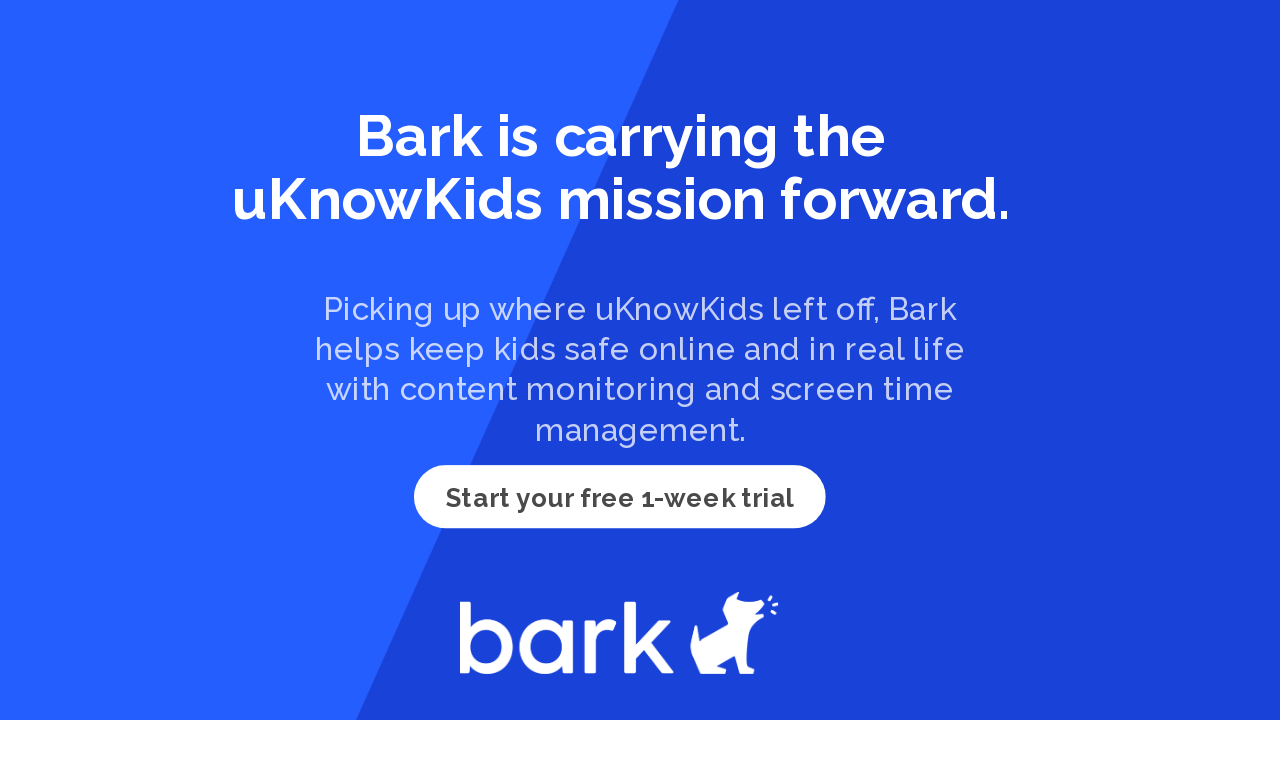

--- FILE ---
content_type: text/html; charset=UTF-8
request_url: https://resources.uknowkids.com/blog/bid/159099/10-things-parents-need-to-know-about-xbox-live-and-kids-safety
body_size: 14962
content:
<!doctype html><!--[if lt IE 7]> <html class="no-js lt-ie9 lt-ie8 lt-ie7" lang="en-us" > <![endif]--><!--[if IE 7]>    <html class="no-js lt-ie9 lt-ie8" lang="en-us" >        <![endif]--><!--[if IE 8]>    <html class="no-js lt-ie9" lang="en-us" >               <![endif]--><!--[if gt IE 8]><!--><html class="no-js" lang="en-us"><!--<![endif]--><head>
    <meta charset="utf-8">
    <meta http-equiv="X-UA-Compatible" content="IE=edge,chrome=1">
    <meta name="author" content="Steven Woda">
    <meta name="description" content="There are 10 important things parents should know about Xbox LIVE and keeping kids safe before setting this game platform up for your child.">
    <meta name="generator" content="HubSpot">
    <title>10 Things Parents Need to Know About Xbox LIVE and Kids Safety</title>
    <link rel="shortcut icon" href="https://resources.uknowkids.com/hs-fs/hub/176530/file-202922555.ico">
    
<meta name="viewport" content="width=device-width, initial-scale=1">

    <script src="/hs/hsstatic/jquery-libs/static-1.1/jquery/jquery-1.7.1.js"></script>
<script>hsjQuery = window['jQuery'];</script>
    <meta property="og:description" content="There are 10 important things parents should know about Xbox LIVE and keeping kids safe before setting this game platform up for your child.">
    <meta property="og:title" content="10 Things Parents Need to Know About Xbox LIVE and Kids Safety">
    <meta name="twitter:description" content="There are 10 important things parents should know about Xbox LIVE and keeping kids safe before setting this game platform up for your child.">
    <meta name="twitter:title" content="10 Things Parents Need to Know About Xbox LIVE and Kids Safety">

    

    
    <style>
a.cta_button{-moz-box-sizing:content-box !important;-webkit-box-sizing:content-box !important;box-sizing:content-box !important;vertical-align:middle}.hs-breadcrumb-menu{list-style-type:none;margin:0px 0px 0px 0px;padding:0px 0px 0px 0px}.hs-breadcrumb-menu-item{float:left;padding:10px 0px 10px 10px}.hs-breadcrumb-menu-divider:before{content:'›';padding-left:10px}.hs-featured-image-link{border:0}.hs-featured-image{float:right;margin:0 0 20px 20px;max-width:50%}@media (max-width: 568px){.hs-featured-image{float:none;margin:0;width:100%;max-width:100%}}.hs-screen-reader-text{clip:rect(1px, 1px, 1px, 1px);height:1px;overflow:hidden;position:absolute !important;width:1px}
</style>

<link rel="stylesheet" href="/hs/hsstatic/BlogSocialSharingSupport/static-1.258/bundles/project.css">
<link rel="stylesheet" href="/hs/hsstatic/AsyncSupport/static-1.501/sass/rss_post_listing.css">
    

    

<script type="text/javascript">
  WebFontConfig = {
    google: { families: [ 'Source+Sans+Pro:300,400,700:latin' ] }
  };
  (function() {
    var wf = document.createElement('script');
    wf.src = ('https:' == document.location.protocol ? 'https' : 'http') +
      '://ajax.googleapis.com/ajax/libs/webfont/1/webfont.js';
    wf.type = 'text/javascript';
    wf.async = 'true';
    var s = document.getElementsByTagName('script')[0];
    s.parentNode.insertBefore(wf, s);
  })(); </script>


<!-- Google Tag Manager -->
<script>(function(w,d,s,l,i){w[l]=w[l]||[];w[l].push({'gtm.start':
new Date().getTime(),event:'gtm.js'});var f=d.getElementsByTagName(s)[0],
j=d.createElement(s),dl=l!='dataLayer'?'&l='+l:'';j.async=true;j.src=
'https://www.googletagmanager.com/gtm.js?id='+i+dl;f.parentNode.insertBefore(j,f);
})(window,document,'script','dataLayer','GTM-NXGCQK');</script>
<!-- End Google Tag Manager -->
<link rel="amphtml" href="https://resources.uknowkids.com/blog/bid/159099/10-things-parents-need-to-know-about-xbox-live-and-kids-safety?hs_amp=true">

<meta property="og:image" content="https://resources.uknowkids.com/hs-fs/file-18521395-jpg/images/58695473_b7a2be1638.jpg">
<meta property="og:image:width" content="500">
<meta property="og:image:height" content="333">
<meta property="og:image:alt" content="is xbox live safe">
<meta name="twitter:image" content="https://resources.uknowkids.com/hs-fs/file-18521395-jpg/images/58695473_b7a2be1638.jpg">
<meta name="twitter:image:alt" content="is xbox live safe">

<meta property="og:url" content="https://resources.uknowkids.com/blog/bid/159099/10-things-parents-need-to-know-about-xbox-live-and-kids-safety">
<meta name="twitter:card" content="summary_large_image">
<meta name="twitter:creator" content="@stevewoda">

<link rel="canonical" href="https://resources.uknowkids.com/blog/bid/159099/10-things-parents-need-to-know-about-xbox-live-and-kids-safety">
<style type: "text css">

.containertags a:link {color:#44849f; text-decoration: none;}  
.containertags a:visited {color:#44849f; text-decoration: none;}  
.containertags a:hover {color:#AAAAAA; text-decoration: none;} 
.containertags a:active {color:#AAAAAA; text-decoration: none;}  

.containertags { font-size: 12px; font-family: Arial, Helvetica, sans-serif;}

.containertags ul {
    list-style: disc;
    padding-top:10px;
padding-left:30px;
    margin:0;
	color: #595959; 
}

.containertags li { 
    padding-left: 1em; 
	padding-bottom: 1em;
    text-indent: -0.5em;
}

.containertags li:before {
    color: #595959; 
}

.shadow-bottom2:before, .shadow-bottom2:after {
	top: auto;
	bottom: 12px;
	-moz-box-shadow: 0 10px 12px rgba(0, 0, 0, 0.5);
	-webkit-box-shadow: 0 10px 12px rgba(0, 0, 0, 0.5);
	box-shadow: 0 10px 12px rgba(0, 0, 0, 0.5);
}


.shadow-right2:before {
	display: none;
}

.shadow-top-bottom2.shadow-right2:before {
	display: block;
	bottom: auto;
	top: 15px;
	right: 22px;
	left: auto;
	-moz-box-shadow: 0 -10px 12px rgba(0, 0, 0, 0.5);
	-webkit-box-shadow: 0 -10px 12px rgba(0, 0, 0, 0.5);
	box-shadow: 0 -10px 12px rgba(0, 0, 0, 0.5);
}

/* New Styles */

.blog-section a {
    color:#44849f !important;
}

#dnn_Col3Pane > div {
    background: #E9E9E9;
    border-top: #9B9B9B 10px solid;
}

#dnn_Col3Pane .block h3 {
    color:#979797;
}

#bb-container div.post div.byline {
	font-style: normal;
	font-size:1em;
	border-bottom: 1px solid #979797;
	border-top: 1px solid #979797;
	padding:8px 0;
}

#bb-container div.post h3.title {
	margin-bottom: 15px;
}

</style>


<meta property="og:type" content="article">
<link rel="alternate" type="application/rss+xml" href="https://resources.uknowkids.com/blog/rss.xml">
<meta name="twitter:domain" content="resources.uknowkids.com">
<meta name="twitter:site" content="@uKnowKids">
<script src="//platform.linkedin.com/in.js" type="text/javascript">
    lang: en_US
</script>

<meta http-equiv="content-language" content="en-us">
<link rel="stylesheet" href="//7052064.fs1.hubspotusercontent-na1.net/hubfs/7052064/hub_generated/template_assets/DEFAULT_ASSET/1767723259071/template_layout.min.css">


<link rel="stylesheet" href="https://resources.uknowkids.com/hubfs/hub_generated/template_assets/1/11930386015/1744213519471/template_kitoum-site.min.css">


    <link href="https://fonts.googleapis.com/css?family=Open+Sans:300,300i,400,400i,700,700i" rel="stylesheet">

<!-- Kitoum JS -->
<script>
    $(function(){
        $('.kitoum-site-block').parent().addClass('kitoum-site-block-outer');
    });
</script>
<script type="text/javascript" src="https://resources.uknowkids.com/hubfs/hub_generated/template_assets/1/11921847485/1744213523447/template_kitoum-site-accessibleMegaMenu.min.js"></script>
<script type="text/javascript" src="https://resources.uknowkids.com/hubfs/hub_generated/template_assets/1/11921847486/1744213524171/template_kitoum-site.min.js"></script>
    

</head>
<body class="kitoum-site-body   hs-content-id-477247298 hs-blog-post hs-content-path-blog-bid-159099-10-things-parents-need-to-know-abo hs-content-name-10-things-parents-need-to-know-about-xbox-live-and hs-blog-name-uknowkids-blog hs-blog-id-439672377" style="">
    <div class="header-container-wrapper">
    <div class="header-container container-fluid">

<div class="row-fluid-wrapper row-depth-1 row-number-1 ">
<div class="row-fluid ">
<div class="kitoum-site-header-wrapper ">
    
<div class="span12 widget-span widget-type-global_group kitoum-site-header" style="" data-widget-type="global_group" data-x="0" data-w="12">
<div class="" data-global-widget-path="generated_global_groups/11930383521.html"><div class="row-fluid-wrapper row-depth-1 row-number-1 ">
<div class="row-fluid ">

    <div class="kitoum-site-secondary-navigation-wrapper ">
        
<div class="span12 widget-span widget-type-cell kitoum-site-row kitoum-site-secondary-navigation" style="" data-widget-type="cell" data-x="0" data-w="12">

</div><!--end widget-span -->

    </div>

</div><!--end row-->
</div><!--end row-wrapper -->

<div class="row-fluid-wrapper row-depth-1 row-number-2 ">
<div class="row-fluid ">
<div class="span12 widget-span widget-type-cell kitoum-site-row kitoum-site-navigation-wrapper" style="" data-widget-type="cell" data-x="0" data-w="12">

<div class="row-fluid-wrapper row-depth-1 row-number-3 ">
<div class="row-fluid ">
<div class="span3 widget-span widget-type-logo kitoum-site-logo" style="" data-widget-type="logo" data-x="0" data-w="3">
<div class="cell-wrapper layout-widget-wrapper">
<span id="hs_cos_wrapper_module_14944340489741524" class="hs_cos_wrapper hs_cos_wrapper_widget hs_cos_wrapper_type_logo" style="" data-hs-cos-general-type="widget" data-hs-cos-type="logo"><a href="http://www.uknowkids.com" id="hs-link-module_14944340489741524" style="border-width:0px;border:0px;"><img src="https://resources.uknowkids.com/hs-fs/hubfs/weekly-newsletters/logos/uknowkids_logo_400.png?width=400&amp;height=99&amp;name=uknowkids_logo_400.png" class="hs-image-widget " height="99" style="height: auto;width:400px;border-width:0px;border:0px;" width="400" alt="uKnowKids - Smart Tools for Digital Parents" title="uKnowKids - Smart Tools for Digital Parents" srcset="https://resources.uknowkids.com/hs-fs/hubfs/weekly-newsletters/logos/uknowkids_logo_400.png?width=200&amp;height=50&amp;name=uknowkids_logo_400.png 200w, https://resources.uknowkids.com/hs-fs/hubfs/weekly-newsletters/logos/uknowkids_logo_400.png?width=400&amp;height=99&amp;name=uknowkids_logo_400.png 400w, https://resources.uknowkids.com/hs-fs/hubfs/weekly-newsletters/logos/uknowkids_logo_400.png?width=600&amp;height=149&amp;name=uknowkids_logo_400.png 600w, https://resources.uknowkids.com/hs-fs/hubfs/weekly-newsletters/logos/uknowkids_logo_400.png?width=800&amp;height=198&amp;name=uknowkids_logo_400.png 800w, https://resources.uknowkids.com/hs-fs/hubfs/weekly-newsletters/logos/uknowkids_logo_400.png?width=1000&amp;height=248&amp;name=uknowkids_logo_400.png 1000w, https://resources.uknowkids.com/hs-fs/hubfs/weekly-newsletters/logos/uknowkids_logo_400.png?width=1200&amp;height=297&amp;name=uknowkids_logo_400.png 1200w" sizes="(max-width: 400px) 100vw, 400px"></a></span></div><!--end layout-widget-wrapper -->
</div><!--end widget-span -->

    <div class="kitoum-site-mobile-menu">
        <a href="#" class="kitoum-site-menu-toggle">Menu<i class="fa fa-bars"></i></a>
    </div>
    
<div class="span9 widget-span widget-type-menu kitoum-site-navigation" style="" data-widget-type="menu" data-x="3" data-w="9">
<div class="cell-wrapper layout-widget-wrapper">
<span id="hs_cos_wrapper_module_14944340621401526" class="hs_cos_wrapper hs_cos_wrapper_widget hs_cos_wrapper_type_menu" style="" data-hs-cos-general-type="widget" data-hs-cos-type="menu"><div id="hs_menu_wrapper_module_14944340621401526" class="hs-menu-wrapper active-branch flyouts hs-menu-flow-horizontal" role="navigation" data-sitemap-name="default" data-menu-id="2565066873" aria-label="Navigation Menu">
 <ul role="menu">
  <li class="hs-menu-item hs-menu-depth-1" role="none"><a href="//resources.uknowkids.com/blog" role="menuitem">Blog</a></li>
  <li class="hs-menu-item hs-menu-depth-1" role="none"><a href="javascript:;" role="menuitem">|</a></li>
  <li class="hs-menu-item hs-menu-depth-1" role="none"><a href="https://www.bark.us/" role="menuitem">Bark</a></li>
 </ul>
</div></span></div><!--end layout-widget-wrapper -->
</div><!--end widget-span -->


</div><!--end row-->
</div><!--end row-wrapper -->

</div><!--end widget-span -->
</div><!--end row-->
</div><!--end row-wrapper -->
</div>
</div><!--end widget-span -->
 
</div>
</div><!--end row-->
</div><!--end row-wrapper -->

    </div><!--end header -->
</div><!--end header wrapper -->

<div class="body-container-wrapper">
    <div class="body-container container-fluid">

<div class="row-fluid-wrapper row-depth-1 row-number-1 ">
<div class="row-fluid ">
<div class="span12 widget-span widget-type-cell kitoum-site-row kitoum-site-main kitoum-site-blog" style="" data-widget-type="cell" data-x="0" data-w="12">

<div class="row-fluid-wrapper row-depth-1 row-number-2 ">
<div class="row-fluid ">
<div class="span8 widget-span widget-type-cell kitoum-site-main-content" style="" data-widget-type="cell" data-x="0" data-w="8">

<div class="row-fluid-wrapper row-depth-1 row-number-3 ">
<div class="row-fluid ">
<div class="span12 widget-span widget-type-blog_content " style="" data-widget-type="blog_content" data-x="0" data-w="12">
<div class="blog-section kitoum-site-blog-section">
    <div class="blog-post-wrapper cell-wrapper">
       <div class="blog-section">
            <article class="blog-post-wrapper cell-wrapper kitoum-site-post">
                <header class="section post-header kitoum-site-post-header">
                    <h1 class="kitoum-site-post-title"><span id="hs_cos_wrapper_name" class="hs_cos_wrapper hs_cos_wrapper_meta_field hs_cos_wrapper_type_text" style="" data-hs-cos-general-type="meta_field" data-hs-cos-type="text">10 Things Parents Need to Know About Xbox LIVE and Kids Safety</span></h1>
                    <div id="hubspot-author_data" class="hubspot-editable kitoum-site-post-meta" data-hubspot-form-id="author_data" data-hubspot-name="Blog Author">
                        <span class="hs-author-label"><i class="fa fa-pencil" aria-hidden="true"></i> Posted by</span>
                        
                            <a class="author-link" href="https://resources.uknowkids.com/blog/author/steven-woda">Steven Woda</a> on <strong>May 1, 2019 at 1:50 PM</strong>
                             <div class="hs-author-avatar"> <img src="https://resources.uknowkids.com/hs-fs/hub/176530/file-1156312674.jpg?width=60&amp;height=60&amp;name=file-1156312674.jpg" alt="Steven Woda" height="60" width="60" srcset="https://resources.uknowkids.com/hs-fs/hub/176530/file-1156312674.jpg?width=30&amp;height=30&amp;name=file-1156312674.jpg 30w, https://resources.uknowkids.com/hs-fs/hub/176530/file-1156312674.jpg?width=60&amp;height=60&amp;name=file-1156312674.jpg 60w, https://resources.uknowkids.com/hs-fs/hub/176530/file-1156312674.jpg?width=90&amp;height=90&amp;name=file-1156312674.jpg 90w, https://resources.uknowkids.com/hs-fs/hub/176530/file-1156312674.jpg?width=120&amp;height=120&amp;name=file-1156312674.jpg 120w, https://resources.uknowkids.com/hs-fs/hub/176530/file-1156312674.jpg?width=150&amp;height=150&amp;name=file-1156312674.jpg 150w, https://resources.uknowkids.com/hs-fs/hub/176530/file-1156312674.jpg?width=180&amp;height=180&amp;name=file-1156312674.jpg 180w" sizes="(max-width: 60px) 100vw, 60px"> </div> 
                            
                                <div class="hs-author-social-section">
                                    <span class="hs-author-social-label">Find me on:</span>
                                    <div class="hs-author-social-links">
                                        
                                            <a href="https://www.facebook.com/stevewoda" target="_blank" class="hs-author-social-link hs-social-facebook">Facebook </a>
                                        
                                        
                                            <a href="https://www.linkedin.com/in/stevewoda" target="_blank" class="hs-author-social-link hs-social-linkedin">LinkedIn</a>
                                        
                                        
                                            <a href="https://twitter.com/stevewoda" target="_blank" class="hs-author-social-link hs-social-twitter">Twitter </a>
                                        
                                        
                                    </div>
                                </div>
                            
                        
                        <div class="kitoum-site-blog-sharing">
                            <span id="hs_cos_wrapper_blog_social_sharing" class="hs_cos_wrapper hs_cos_wrapper_widget hs_cos_wrapper_type_blog_social_sharing" style="" data-hs-cos-general-type="widget" data-hs-cos-type="blog_social_sharing">
<div class="hs-blog-social-share">
    <ul class="hs-blog-social-share-list">
        
        <li class="hs-blog-social-share-item hs-blog-social-share-item-twitter">
            <!-- Twitter social share -->
            <a href="https://twitter.com/share" class="twitter-share-button" data-lang="en" data-url="https://resources.uknowkids.com/blog/bid/159099/10-things-parents-need-to-know-about-xbox-live-and-kids-safety" data-size="medium" data-text="10 Things Parents Need to Know About Xbox LIVE and Kids Safety">Tweet</a>
        </li>
        

        
        <li class="hs-blog-social-share-item hs-blog-social-share-item-linkedin">
            <!-- LinkedIn social share -->
            <script type="IN/Share" data-url="https://resources.uknowkids.com/blog/bid/159099/10-things-parents-need-to-know-about-xbox-live-and-kids-safety" data-showzero="true" data-counter="right"></script>
        </li>
        

        
        <li class="hs-blog-social-share-item hs-blog-social-share-item-facebook">
            <!-- Facebook share -->
            <div class="fb-share-button" data-href="https://resources.uknowkids.com/blog/bid/159099/10-things-parents-need-to-know-about-xbox-live-and-kids-safety" data-layout="button_count"></div>
        </li>
        
    </ul>
 </div>

</span>
                        </div>
                    </div>
                </header>
                <div class="section post-body kitoum-site-post-body">
                    
                        <div class="hs-featured-image-wrapper">
                            <img src="https://resources.uknowkids.com/hs-fs/file-18521395-jpg/images/58695473_b7a2be1638.jpg" class="hs-featured-image kitoum-site-featured-image" alt="is xbox live safe">
                        </div>
                    
                    <span id="hs_cos_wrapper_post_body" class="hs_cos_wrapper hs_cos_wrapper_meta_field hs_cos_wrapper_type_rich_text" style="" data-hs-cos-general-type="meta_field" data-hs-cos-type="rich_text"><div class="hs-migrated-cms-post">
<p style="line-height: 1.5em;"><span style="font-family: arial, helvetica, sans-serif;">Xbox LIVE is the online service for the <a href="https://www.bark.us/guides/gaming/xbox-360?utm_source=uknowkids&amp;utm_medium=uknowkids-blog&amp;utm_campaign=resources.uknowkids.com%2Fblog%2Fbid%2F159099%2F10-things-parents-need-to-know-about-xbox-live-and-kids-safety" rel="nofollow noopener" target="_blank" sl-processed="1">Xbox 360</a>. With a paid gold membership and a set of headphones, your child can play online with a community of 40 million other users worldwide.</span><br><br><span style="font-family: arial, helvetica, sans-serif;">This can be seriously awesome for the gaming enthusiast in your house, but there are 10 important things parents should know about <a href="https://www.bark.us/guides/gaming/xbox-360?utm_source=uknowkids&amp;utm_medium=uknowkids-blog&amp;utm_campaign=resources.uknowkids.com%2Fblog%2Fbid%2F159099%2F10-things-parents-need-to-know-about-xbox-live-and-kids-safety" rel="nofollow noopener" target="_blank" sl-processed="1">Xbox LIVE and keeping kids safe</a> before setting it up for their child.</span>&nbsp;</p>
<ol>
<li>
<p style="line-height: 1.5em;"><span style="font-family: arial, helvetica, sans-serif;"><em>It's more than just a gaming site.</em> Xbox LIVE <a href="https://www.bark.us/blog/ultimate-guide-gaming-chatroom-safety/?utm_source=uknowkids&amp;utm_medium=uknowkids-blog&amp;utm_campaign=resources.uknowkids.com%2Fblog%2Fbid%2F159099%2F10-things-parents-need-to-know-about-xbox-live-and-kids-safety" rel="nofollow noopener" sl-processed="1">users can also chat with each other</a>, send and receive friend requests, and share their profile and gaming stats.<!--more--></span></p>
</li>
<li>
<p style="line-height: 1.5em;"><span style="font-family: arial, helvetica, sans-serif;"><em>Gamertags need to be chosen wisely</em>. Never let your child use part of their name, hometown, or other identifying information in their gamertag.</span></p>
</li>
<li>
<p style="line-height: 1.5em;"><span style="font-family: arial, helvetica, sans-serif;"><em>Profiles follow the child, not the console</em>. A child can still access all his Xbox LIVE information from a friend's house.</span></p>
</li>
<li>
<p style="line-height: 1.5em;"><span style="font-family: arial, helvetica, sans-serif;"><em>Kids can play games with strangers</em>. Xbox LIVE has a “matchmaking” feature to help your child connect with gamers who have certain gamerscores or live in a certain location.</span></p>
</li>
<li>
<p style="line-height: 1.5em;"><span style="font-family: arial, helvetica, sans-serif;"><em>People can privately chat with each other</em>. Up to 8 people can play and talk all at once, but two of them can pair off and talk privately if they want to.</span></p>
</li>
<li>
<p style="line-height: 1.5em;"><span style="font-family: arial, helvetica, sans-serif;"><em>You can make your permission mandatory</em>. Through console controls, you can require your permission for your child to send and receive friend requests, accept game or chat invites, or buy Xbox merchandise.</span></p>
</li>
<li>
<p style="line-height: 1.5em;"><span style="font-family: arial, helvetica, sans-serif;"><em>You can block who your child hears</em>. You can choose “everyone,” “friends,” or “no one.”</span></p>
</li>
<li>
<p style="line-height: 1.5em;"><span style="font-family: arial, helvetica, sans-serif;"><em>Parents are required to help their children set up an account</em>. If your under-18 child has an account and you didn't help set it up, he or she is registered as an adult.</span></p>
</li>
<li>
<p style="line-height: 1.5em;"><span style="font-family: arial, helvetica, sans-serif;"><em>Default settings vary by age</em>. Child and teen accounts are mostly “friends only” by default and some features are blocked, but adult profiles are public and have full access to all features.</span></p>
</li>
<li>
<p id="last" style="line-height: 1.5em;"><span style="font-family: arial, helvetica, sans-serif;"><em>Deactivating Xbox LIVE doesn't cancel the child's account</em>. On the Xbox console there is a setting to disallow Xbox LIVE access from that console – but your child can still access it on others unless you cancel his account.</span></p>
<p id="last" style="line-height: 1.5em;"><span style="font-family: arial, helvetica, sans-serif;">Remember that the Xbox LIVE is more than just a video game, it's a social gaming universe. Always use the same <a href="https://www.bark.us/blog/ultimate-guide-gaming-chatroom-safety/?utm_source=uknowkids&amp;utm_medium=uknowkids-blog&amp;utm_campaign=resources.uknowkids.com%2Fblog%2Fbid%2F159099%2F10-things-parents-need-to-know-about-xbox-live-and-kids-safety" sl-processed="1" rel="nofollow noopener" target="_blank">internet safety</a> cautions as you would on any other social networking site, and if at all possible, sign up yourself and spend time playing with your child, too. </span></p>
<p id="last" style="line-height: 1.5em;"><span style="font-family: arial, helvetica, sans-serif;"><span>Monitoring your child’s accounts — in combination with parental controls for gaming and chatroom safety — sets your family up well for growing up in the digital age. </span><a href="https://www.bark.us/?s=uknowkidsblog&amp;utm_source=uknowkids&amp;utm_medium=uknowkids-blog&amp;utm_campaign=resources.uknowkids.com%2Fblog%2Fbid%2F159099%2F10-things-parents-need-to-know-about-xbox-live-and-kids-safety" target="_blank" rel="nofollow noopener" sl-processed="1"><strong>Sign up for Bark today</strong></a><span> for a free, one-week trial and get alerts for potential issues like cyberbullying, online predators, adult content, suicidal ideation, and more.</span></span></p>
<p id="last" style="line-height: 1.5em;"><span style="font-family: arial, helvetica, sans-serif; font-size: 1.2rem;">-Article contributed by Jenny Evans</span></p>
</li>
</ol>
</div>
<p id="slidebox" style="line-height: 1.5em;"><a class="close">&nbsp;</a><!--HubSpot Call-to-Action Code --> <span class="hs-cta-wrapper" id="hs-cta-wrapper-07d86b87-6bea-41f7-8b4f-c5e77c76fa09"> &nbsp; &nbsp; <span class="hs-cta-node hs-cta-07d86b87-6bea-41f7-8b4f-c5e77c76fa09" id="hs-cta-07d86b87-6bea-41f7-8b4f-c5e77c76fa09"> &nbsp; &nbsp; &nbsp; &nbsp; <!-- [if lte IE 8]><div id="hs-cta-ie-element"></div><![endif]--> &nbsp; &nbsp; &nbsp; &nbsp; <!--HubSpot Call-to-Action Code --><span class="hs-cta-wrapper" id="hs-cta-wrapper-07d86b87-6bea-41f7-8b4f-c5e77c76fa09"><span class="hs-cta-node hs-cta-07d86b87-6bea-41f7-8b4f-c5e77c76fa09" id="hs-cta-07d86b87-6bea-41f7-8b4f-c5e77c76fa09"><!--[if lte IE 8]><div id="hs-cta-ie-element"></div><![endif]--><a href="https://cta-redirect.hubspot.com/cta/redirect/176530/07d86b87-6bea-41f7-8b4f-c5e77c76fa09" target="_blank" rel="noopener"><img class="hs-cta-img" id="hs-cta-img-07d86b87-6bea-41f7-8b4f-c5e77c76fa09" style="border-width:0px;" src="https://no-cache.hubspot.com/cta/default/176530/07d86b87-6bea-41f7-8b4f-c5e77c76fa09.png" alt="Try Bark's award-winning  monitoring service free for 7 days."></a></span><script charset="utf-8" src="/hs/cta/cta/current.js"></script><script type="text/javascript"> hbspt.cta._relativeUrls=true;hbspt.cta.load(176530, '07d86b87-6bea-41f7-8b4f-c5e77c76fa09', {"useNewLoader":"true","region":"na1"}); </script></span><!-- end HubSpot Call-to-Action Code -->&nbsp; &nbsp; &nbsp;</span> &nbsp; &nbsp;
<script src="https://js.hscta.net/cta/current.js" type="text/javascript" charset="utf-8"></script>
&nbsp; &nbsp; &nbsp; &nbsp;</span></p>
<p style="line-height: 1.5em;">[THIS BLOG POST WAS UPDATED ON 5/1/2019]</p>
<p style="line-height: 1.5em;"><span class="hs-cta-wrapper" id="hs-cta-wrapper-07d86b87-6bea-41f7-8b4f-c5e77c76fa09">
<script type="text/javascript">// <![CDATA[
hbspt.cta.load(176530, '07d86b87-6bea-41f7-8b4f-c5e77c76fa09');
// ]]></script>
</span> <!-- end HubSpot Call-to-Action Code --></p></span>
                </div>
                <footer class="kitoum-site-post-footer">
                    
                         <p id="hubspot-topic_data"><i class="fa fa-tag" aria-hidden="true"></i> Topics:
                            
                                <a class="topic-link" href="https://resources.uknowkids.com/blog/topic/digital-parenting">digital parenting</a>,
                            
                                <a class="topic-link" href="https://resources.uknowkids.com/blog/topic/parental-intelligence">Parental Intelligence</a>,
                            
                                <a class="topic-link" href="https://resources.uknowkids.com/blog/topic/for-parents">For Parents</a>,
                            
                                <a class="topic-link" href="https://resources.uknowkids.com/blog/topic/kids-technology">kids &amp; technology</a>,
                            
                                <a class="topic-link" href="https://resources.uknowkids.com/blog/topic/social-trends">Social Trends</a>,
                            
                                <a class="topic-link" href="https://resources.uknowkids.com/blog/topic/online-console-gaming">Online &amp; Console Gaming</a>,
                            
                                <a class="topic-link" href="https://resources.uknowkids.com/blog/topic/steve-woda">Steve Woda</a>
                            
                         </p>
                    
                </footer>
            </article>
        </div>
    </div>
</div>
</div>

</div><!--end row-->
</div><!--end row-wrapper -->

<div class="row-fluid-wrapper row-depth-1 row-number-4 ">
<div class="row-fluid ">
<div class="span12 widget-span widget-type-custom_widget " style="" data-widget-type="custom_widget" data-x="0" data-w="12">
<div id="hs_cos_wrapper_module_1580145655986338" class="hs_cos_wrapper hs_cos_wrapper_widget hs_cos_wrapper_type_module widget-type-text widget-type-text" style="" data-hs-cos-general-type="widget" data-hs-cos-type="module"><span id="hs_cos_wrapper_module_1580145655986338_" class="hs_cos_wrapper hs_cos_wrapper_widget hs_cos_wrapper_type_text" style="" data-hs-cos-general-type="widget" data-hs-cos-type="text">We are pleased to announce that Bark will be taking over where we leave off. The uKnowKids mission to protect digital kids will live on with Bark. Our team will be working closely with Bark’s team in the future, so that we can continue making the digital world a safer, better place for kids and their families. While we are disappointed we could not complete this mission independently, we are also pleased to hand the uKnowKids baton to Bark.</span></div>

</div><!--end widget-span -->
</div><!--end row-->
</div><!--end row-wrapper -->

<div class="row-fluid-wrapper row-depth-1 row-number-5 ">
<div class="row-fluid ">
<div class="span12 widget-span widget-type-custom_widget " style="" data-widget-type="custom_widget" data-x="0" data-w="12">
<div id="hs_cos_wrapper_module_1580145975924405" class="hs_cos_wrapper hs_cos_wrapper_widget hs_cos_wrapper_type_module widget-type-space" style="" data-hs-cos-general-type="widget" data-hs-cos-type="module"><span class="hs-horizontal-spacer"></span></div>

</div><!--end widget-span -->
</div><!--end row-->
</div><!--end row-wrapper -->

<div class="row-fluid-wrapper row-depth-1 row-number-6 ">
<div class="row-fluid ">
<div class="span12 widget-span widget-type-cell " style="" data-widget-type="cell" data-x="0" data-w="12">

<div class="row-fluid-wrapper row-depth-1 row-number-7 ">
<div class="row-fluid ">
<div class="span12 widget-span widget-type-custom_widget " style="" data-widget-type="custom_widget" data-x="0" data-w="12">
<div id="hs_cos_wrapper_module_158100138149290" class="hs_cos_wrapper hs_cos_wrapper_widget hs_cos_wrapper_type_module widget-type-cta widget-type-cta" style="" data-hs-cos-general-type="widget" data-hs-cos-type="module"><span id="hs_cos_wrapper_module_158100138149290_" class="hs_cos_wrapper hs_cos_wrapper_widget hs_cos_wrapper_type_cta" style="" data-hs-cos-general-type="widget" data-hs-cos-type="cta"><!--HubSpot Call-to-Action Code --><span class="hs-cta-wrapper" id="hs-cta-wrapper-72c26f9f-b26d-439e-9378-e62ef47539b2"><span class="hs-cta-node hs-cta-72c26f9f-b26d-439e-9378-e62ef47539b2" id="hs-cta-72c26f9f-b26d-439e-9378-e62ef47539b2"><!--[if lte IE 8]><div id="hs-cta-ie-element"></div><![endif]--><a href="https://cta-redirect.hubspot.com/cta/redirect/176530/72c26f9f-b26d-439e-9378-e62ef47539b2"><img class="hs-cta-img" id="hs-cta-img-72c26f9f-b26d-439e-9378-e62ef47539b2" style="border-width:0px;" src="https://no-cache.hubspot.com/cta/default/176530/72c26f9f-b26d-439e-9378-e62ef47539b2.png" alt="Try Bark's award-winning  monitoring service free for 7 days"></a></span><script charset="utf-8" src="/hs/cta/cta/current.js"></script><script type="text/javascript"> hbspt.cta._relativeUrls=true;hbspt.cta.load(176530, '72c26f9f-b26d-439e-9378-e62ef47539b2', {"useNewLoader":"true","region":"na1"}); </script></span><!-- end HubSpot Call-to-Action Code --></span></div>

</div><!--end widget-span -->
</div><!--end row-->
</div><!--end row-wrapper -->

</div><!--end widget-span -->
</div><!--end row-->
</div><!--end row-wrapper -->

</div><!--end widget-span -->
<div class="span4 widget-span widget-type-cell kitoum-site-sidebar" style="" data-widget-type="cell" data-x="8" data-w="4">

<div class="row-fluid-wrapper row-depth-1 row-number-8 ">
<div class="row-fluid ">
<div class="span12 widget-span widget-type-blog_subscribe kitoum-site-sidebar-block kitoum-site-subscription-block" style="" data-widget-type="blog_subscribe" data-x="0" data-w="12">
<div class="cell-wrapper layout-widget-wrapper">
<span id="hs_cos_wrapper_blog_subscription" class="hs_cos_wrapper hs_cos_wrapper_widget hs_cos_wrapper_type_blog_subscribe" style="" data-hs-cos-general-type="widget" data-hs-cos-type="blog_subscribe"><h3 id="hs_cos_wrapper_blog_subscription_title" class="hs_cos_wrapper form-title" data-hs-cos-general-type="widget_field" data-hs-cos-type="text">Subscribe to Email Updates</h3>

<div id="hs_form_target_blog_subscription_1992"></div>



</span></div><!--end layout-widget-wrapper -->
</div><!--end widget-span -->
</div><!--end row-->
</div><!--end row-wrapper -->

<div class="row-fluid-wrapper row-depth-1 row-number-9 ">
<div class="row-fluid ">
<div class="span12 widget-span widget-type-post_listing kitoum-site-sidebar-block kitoum-site-sub-menu kitoum-site-recent-posts" style="" data-widget-type="post_listing" data-x="0" data-w="12">
<div class="cell-wrapper layout-widget-wrapper">
<span id="hs_cos_wrapper_top_posts" class="hs_cos_wrapper hs_cos_wrapper_widget hs_cos_wrapper_type_post_listing" style="" data-hs-cos-general-type="widget" data-hs-cos-type="post_listing"><div class="block">
  <h3>Recent Posts</h3>
  <div class="widget-module">
    <ul class="hs-hash-1825761453-1767761494082">
    </ul>
  </div>
</div>
</span></div><!--end layout-widget-wrapper -->
</div><!--end widget-span -->
</div><!--end row-->
</div><!--end row-wrapper -->

<div class="row-fluid-wrapper row-depth-1 row-number-10 ">
<div class="row-fluid ">
<div class="span12 widget-span widget-type-post_filter kitoum-site-sidebar-block kitoum-site-sub-menu kitoum-site-posts-by-topic" style="" data-widget-type="post_filter" data-x="0" data-w="12">
<div class="cell-wrapper layout-widget-wrapper">
<span id="hs_cos_wrapper_post_filter" class="hs_cos_wrapper hs_cos_wrapper_widget hs_cos_wrapper_type_post_filter" style="" data-hs-cos-general-type="widget" data-hs-cos-type="post_filter"><div class="block">
  <h3>Posts by Topic</h3>
  <div class="widget-module">
    <ul>
      
        <li>
          <a href="https://resources.uknowkids.com/blog/topic/parental-intelligence">Parental Intelligence <span class="filter-link-count" dir="ltr">(626)</span></a>
        </li>
      
        <li>
          <a href="https://resources.uknowkids.com/blog/topic/internet-safety">Internet Safety <span class="filter-link-count" dir="ltr">(412)</span></a>
        </li>
      
        <li>
          <a href="https://resources.uknowkids.com/blog/topic/digital-parenting">digital parenting <span class="filter-link-count" dir="ltr">(381)</span></a>
        </li>
      
        <li>
          <a href="https://resources.uknowkids.com/blog/topic/social-media">social media <span class="filter-link-count" dir="ltr">(286)</span></a>
        </li>
      
        <li>
          <a href="https://resources.uknowkids.com/blog/topic/cyberbullying">cyberbullying <span class="filter-link-count" dir="ltr">(226)</span></a>
        </li>
      
        <li style="display:none;">
          <a href="https://resources.uknowkids.com/blog/topic/digital-parenting-tips">Digital Parenting Tips <span class="filter-link-count" dir="ltr">(199)</span></a>
        </li>
      
        <li style="display:none;">
          <a href="https://resources.uknowkids.com/blog/topic/facebook">Facebook <span class="filter-link-count" dir="ltr">(176)</span></a>
        </li>
      
        <li style="display:none;">
          <a href="https://resources.uknowkids.com/blog/topic/mobile-phonesapps">Mobile Phones/Apps <span class="filter-link-count" dir="ltr">(174)</span></a>
        </li>
      
        <li style="display:none;">
          <a href="https://resources.uknowkids.com/blog/topic/spying-vs-engaging">Spying vs Engaging <span class="filter-link-count" dir="ltr">(170)</span></a>
        </li>
      
        <li style="display:none;">
          <a href="https://resources.uknowkids.com/blog/topic/prevention">prevention <span class="filter-link-count" dir="ltr">(142)</span></a>
        </li>
      
        <li style="display:none;">
          <a href="https://resources.uknowkids.com/blog/topic/sexting">sexting <span class="filter-link-count" dir="ltr">(109)</span></a>
        </li>
      
        <li style="display:none;">
          <a href="https://resources.uknowkids.com/blog/topic/parental-monitoring">parental monitoring <span class="filter-link-count" dir="ltr">(104)</span></a>
        </li>
      
        <li style="display:none;">
          <a href="https://resources.uknowkids.com/blog/topic/other-social-networks">other social networks <span class="filter-link-count" dir="ltr">(100)</span></a>
        </li>
      
        <li style="display:none;">
          <a href="https://resources.uknowkids.com/blog/topic/child-app">child app <span class="filter-link-count" dir="ltr">(99)</span></a>
        </li>
      
        <li style="display:none;">
          <a href="https://resources.uknowkids.com/blog/topic/social-trends">Social Trends <span class="filter-link-count" dir="ltr">(94)</span></a>
        </li>
      
        <li style="display:none;">
          <a href="https://resources.uknowkids.com/blog/topic/instagram">instagram <span class="filter-link-count" dir="ltr">(91)</span></a>
        </li>
      
        <li style="display:none;">
          <a href="https://resources.uknowkids.com/blog/topic/online-predators">online predators <span class="filter-link-count" dir="ltr">(88)</span></a>
        </li>
      
        <li style="display:none;">
          <a href="https://resources.uknowkids.com/blog/topic/twitter">twitter <span class="filter-link-count" dir="ltr">(88)</span></a>
        </li>
      
        <li style="display:none;">
          <a href="https://resources.uknowkids.com/blog/topic/privacy-reputation">Privacy &amp; Reputation <span class="filter-link-count" dir="ltr">(86)</span></a>
        </li>
      
        <li style="display:none;">
          <a href="https://resources.uknowkids.com/blog/topic/dangers-safety">dangers &amp; safety <span class="filter-link-count" dir="ltr">(84)</span></a>
        </li>
      
        <li style="display:none;">
          <a href="https://resources.uknowkids.com/blog/topic/for-parents">For Parents <span class="filter-link-count" dir="ltr">(83)</span></a>
        </li>
      
        <li style="display:none;">
          <a href="https://resources.uknowkids.com/blog/topic/iphone">iPhone <span class="filter-link-count" dir="ltr">(77)</span></a>
        </li>
      
        <li style="display:none;">
          <a href="https://resources.uknowkids.com/blog/topic/android">Android <span class="filter-link-count" dir="ltr">(72)</span></a>
        </li>
      
        <li style="display:none;">
          <a href="https://resources.uknowkids.com/blog/topic/kids-technology">kids &amp; technology <span class="filter-link-count" dir="ltr">(63)</span></a>
        </li>
      
        <li style="display:none;">
          <a href="https://resources.uknowkids.com/blog/topic/texting">texting <span class="filter-link-count" dir="ltr">(61)</span></a>
        </li>
      
        <li style="display:none;">
          <a href="https://resources.uknowkids.com/blog/topic/health-wellbeing">health &amp; wellbeing <span class="filter-link-count" dir="ltr">(56)</span></a>
        </li>
      
        <li style="display:none;">
          <a href="https://resources.uknowkids.com/blog/topic/facts-stats">facts &amp; stats <span class="filter-link-count" dir="ltr">(53)</span></a>
        </li>
      
        <li style="display:none;">
          <a href="https://resources.uknowkids.com/blog/topic/positive-parenting-practices">positive parenting practices <span class="filter-link-count" dir="ltr">(51)</span></a>
        </li>
      
        <li style="display:none;">
          <a href="https://resources.uknowkids.com/blog/topic/teens">Teens <span class="filter-link-count" dir="ltr">(49)</span></a>
        </li>
      
        <li style="display:none;">
          <a href="https://resources.uknowkids.com/blog/topic/identity-theft">identity theft <span class="filter-link-count" dir="ltr">(47)</span></a>
        </li>
      
        <li style="display:none;">
          <a href="https://resources.uknowkids.com/blog/topic/communication">communication <span class="filter-link-count" dir="ltr">(45)</span></a>
        </li>
      
        <li style="display:none;">
          <a href="https://resources.uknowkids.com/blog/topic/internet-safety-resources">internet safety resources <span class="filter-link-count" dir="ltr">(45)</span></a>
        </li>
      
        <li style="display:none;">
          <a href="https://resources.uknowkids.com/blog/topic/location-monitoring">location monitoring <span class="filter-link-count" dir="ltr">(39)</span></a>
        </li>
      
        <li style="display:none;">
          <a href="https://resources.uknowkids.com/blog/topic/victims-of-cyberbullying">victims of cyberbullying <span class="filter-link-count" dir="ltr">(38)</span></a>
        </li>
      
        <li style="display:none;">
          <a href="https://resources.uknowkids.com/blog/topic/anti-cyberbullying">anti-cyberbullying <span class="filter-link-count" dir="ltr">(37)</span></a>
        </li>
      
        <li style="display:none;">
          <a href="https://resources.uknowkids.com/blog/topic/online-privacy">online privacy <span class="filter-link-count" dir="ltr">(36)</span></a>
        </li>
      
        <li style="display:none;">
          <a href="https://resources.uknowkids.com/blog/topic/for-tweens-teens">For Tweens &amp; Teens <span class="filter-link-count" dir="ltr">(35)</span></a>
        </li>
      
        <li style="display:none;">
          <a href="https://resources.uknowkids.com/blog/topic/bullying">bullying <span class="filter-link-count" dir="ltr">(31)</span></a>
        </li>
      
        <li style="display:none;">
          <a href="https://resources.uknowkids.com/blog/topic/digital-trends">digital trends <span class="filter-link-count" dir="ltr">(31)</span></a>
        </li>
      
        <li style="display:none;">
          <a href="https://resources.uknowkids.com/blog/topic/monitoring">monitoring <span class="filter-link-count" dir="ltr">(31)</span></a>
        </li>
      
        <li style="display:none;">
          <a href="https://resources.uknowkids.com/blog/topic/laws-legislation">Laws &amp; Legislation <span class="filter-link-count" dir="ltr">(30)</span></a>
        </li>
      
        <li style="display:none;">
          <a href="https://resources.uknowkids.com/blog/topic/oversharing">oversharing <span class="filter-link-count" dir="ltr">(29)</span></a>
        </li>
      
        <li style="display:none;">
          <a href="https://resources.uknowkids.com/blog/topic/social-media-cyberbullying">social media cyberbullying <span class="filter-link-count" dir="ltr">(29)</span></a>
        </li>
      
        <li style="display:none;">
          <a href="https://resources.uknowkids.com/blog/topic/online-console-gaming">Online &amp; Console Gaming <span class="filter-link-count" dir="ltr">(27)</span></a>
        </li>
      
        <li style="display:none;">
          <a href="https://resources.uknowkids.com/blog/topic/dangers">dangers <span class="filter-link-count" dir="ltr">(26)</span></a>
        </li>
      
        <li style="display:none;">
          <a href="https://resources.uknowkids.com/blog/topic/school">school <span class="filter-link-count" dir="ltr">(26)</span></a>
        </li>
      
        <li style="display:none;">
          <a href="https://resources.uknowkids.com/blog/topic/snapchat">Snapchat <span class="filter-link-count" dir="ltr">(25)</span></a>
        </li>
      
        <li style="display:none;">
          <a href="https://resources.uknowkids.com/blog/topic/child-predator-methods">child predator methods <span class="filter-link-count" dir="ltr">(25)</span></a>
        </li>
      
        <li style="display:none;">
          <a href="https://resources.uknowkids.com/blog/topic/other-social-media-sites">other social media sites <span class="filter-link-count" dir="ltr">(25)</span></a>
        </li>
      
        <li style="display:none;">
          <a href="https://resources.uknowkids.com/blog/topic/addictions">addictions <span class="filter-link-count" dir="ltr">(24)</span></a>
        </li>
      
        <li style="display:none;">
          <a href="https://resources.uknowkids.com/blog/topic/online-safety-tips">online safety tips <span class="filter-link-count" dir="ltr">(24)</span></a>
        </li>
      
        <li style="display:none;">
          <a href="https://resources.uknowkids.com/blog/topic/cellphone-rules-safety">Cellphone Rules &amp; Safety <span class="filter-link-count" dir="ltr">(23)</span></a>
        </li>
      
        <li style="display:none;">
          <a href="https://resources.uknowkids.com/blog/topic/uknowkids">uKnowKids <span class="filter-link-count" dir="ltr">(22)</span></a>
        </li>
      
        <li style="display:none;">
          <a href="https://resources.uknowkids.com/blog/topic/parental-mobile-controls">parental mobile controls <span class="filter-link-count" dir="ltr">(19)</span></a>
        </li>
      
        <li style="display:none;">
          <a href="https://resources.uknowkids.com/blog/topic/texting-and-driving">texting and driving <span class="filter-link-count" dir="ltr">(19)</span></a>
        </li>
      
        <li style="display:none;">
          <a href="https://resources.uknowkids.com/blog/topic/tweens">tweens <span class="filter-link-count" dir="ltr">(19)</span></a>
        </li>
      
        <li style="display:none;">
          <a href="https://resources.uknowkids.com/blog/topic/bullycide">bullycide <span class="filter-link-count" dir="ltr">(18)</span></a>
        </li>
      
        <li style="display:none;">
          <a href="https://resources.uknowkids.com/blog/topic/most-concerning-for-parents">most concerning for parents <span class="filter-link-count" dir="ltr">(18)</span></a>
        </li>
      
        <li style="display:none;">
          <a href="https://resources.uknowkids.com/blog/topic/dangerous-apps">dangerous apps <span class="filter-link-count" dir="ltr">(16)</span></a>
        </li>
      
        <li style="display:none;">
          <a href="https://resources.uknowkids.com/blog/topic/monitoring-apps">monitoring apps <span class="filter-link-count" dir="ltr">(16)</span></a>
        </li>
      
        <li style="display:none;">
          <a href="https://resources.uknowkids.com/blog/topic/peer-pressure">peer pressure <span class="filter-link-count" dir="ltr">(16)</span></a>
        </li>
      
        <li style="display:none;">
          <a href="https://resources.uknowkids.com/blog/topic/photo-image-sharing">Photo &amp; Image Sharing <span class="filter-link-count" dir="ltr">(15)</span></a>
        </li>
      
        <li style="display:none;">
          <a href="https://resources.uknowkids.com/blog/topic/steve-woda">Steve Woda <span class="filter-link-count" dir="ltr">(15)</span></a>
        </li>
      
        <li style="display:none;">
          <a href="https://resources.uknowkids.com/blog/topic/privacy">privacy <span class="filter-link-count" dir="ltr">(13)</span></a>
        </li>
      
        <li style="display:none;">
          <a href="https://resources.uknowkids.com/blog/topic/texting-rules-safety">texting rules &amp; safety <span class="filter-link-count" dir="ltr">(13)</span></a>
        </li>
      
        <li style="display:none;">
          <a href="https://resources.uknowkids.com/blog/topic/youtube">YouTube <span class="filter-link-count" dir="ltr">(12)</span></a>
        </li>
      
        <li style="display:none;">
          <a href="https://resources.uknowkids.com/blog/topic/bad-behavior">bad behavior <span class="filter-link-count" dir="ltr">(12)</span></a>
        </li>
      
        <li style="display:none;">
          <a href="https://resources.uknowkids.com/blog/topic/behavior">behavior <span class="filter-link-count" dir="ltr">(12)</span></a>
        </li>
      
        <li style="display:none;">
          <a href="https://resources.uknowkids.com/blog/topic/entertainment-industry">entertainment industry <span class="filter-link-count" dir="ltr">(12)</span></a>
        </li>
      
        <li style="display:none;">
          <a href="https://resources.uknowkids.com/blog/topic/cyberbullying-prevention">cyberbullying prevention <span class="filter-link-count" dir="ltr">(11)</span></a>
        </li>
      
        <li style="display:none;">
          <a href="https://resources.uknowkids.com/blog/topic/social-apps">social apps <span class="filter-link-count" dir="ltr">(11)</span></a>
        </li>
      
        <li style="display:none;">
          <a href="https://resources.uknowkids.com/blog/topic/consequences-of-cyberbullying">Consequences of Cyberbullying <span class="filter-link-count" dir="ltr">(9)</span></a>
        </li>
      
        <li style="display:none;">
          <a href="https://resources.uknowkids.com/blog/topic/devices">Devices <span class="filter-link-count" dir="ltr">(9)</span></a>
        </li>
      
        <li style="display:none;">
          <a href="https://resources.uknowkids.com/blog/topic/gps-monitoring">GPS Monitoring <span class="filter-link-count" dir="ltr">(9)</span></a>
        </li>
      
        <li style="display:none;">
          <a href="https://resources.uknowkids.com/blog/topic/catfishing">catfishing <span class="filter-link-count" dir="ltr">(9)</span></a>
        </li>
      
        <li style="display:none;">
          <a href="https://resources.uknowkids.com/blog/topic/social-issues">social issues <span class="filter-link-count" dir="ltr">(9)</span></a>
        </li>
      
        <li style="display:none;">
          <a href="https://resources.uknowkids.com/blog/topic/lingo-slang">Lingo &amp; Slang <span class="filter-link-count" dir="ltr">(8)</span></a>
        </li>
      
        <li style="display:none;">
          <a href="https://resources.uknowkids.com/blog/topic/selfies">Selfies <span class="filter-link-count" dir="ltr">(8)</span></a>
        </li>
      
        <li style="display:none;">
          <a href="https://resources.uknowkids.com/blog/topic/askfm">ask.fm <span class="filter-link-count" dir="ltr">(8)</span></a>
        </li>
      
        <li style="display:none;">
          <a href="https://resources.uknowkids.com/blog/topic/flirting-sexting">flirting &amp; sexting <span class="filter-link-count" dir="ltr">(8)</span></a>
        </li>
      
        <li style="display:none;">
          <a href="https://resources.uknowkids.com/blog/topic/geotagging">geotagging <span class="filter-link-count" dir="ltr">(8)</span></a>
        </li>
      
        <li style="display:none;">
          <a href="https://resources.uknowkids.com/blog/topic/national-bullying-prevention-month">national bullying prevention month <span class="filter-link-count" dir="ltr">(8)</span></a>
        </li>
      
        <li style="display:none;">
          <a href="https://resources.uknowkids.com/blog/topic/netiquette">netiquette <span class="filter-link-count" dir="ltr">(8)</span></a>
        </li>
      
        <li style="display:none;">
          <a href="https://resources.uknowkids.com/blog/topic/parenting-styles">parenting styles <span class="filter-link-count" dir="ltr">(8)</span></a>
        </li>
      
        <li style="display:none;">
          <a href="https://resources.uknowkids.com/blog/topic/child-id">Child ID <span class="filter-link-count" dir="ltr">(7)</span></a>
        </li>
      
        <li style="display:none;">
          <a href="https://resources.uknowkids.com/blog/topic/facebook-for-kids">Facebook for kids <span class="filter-link-count" dir="ltr">(7)</span></a>
        </li>
      
        <li style="display:none;">
          <a href="https://resources.uknowkids.com/blog/topic/myspace">MySpace <span class="filter-link-count" dir="ltr">(7)</span></a>
        </li>
      
        <li style="display:none;">
          <a href="https://resources.uknowkids.com/blog/topic/positive-apps">Positive Apps <span class="filter-link-count" dir="ltr">(7)</span></a>
        </li>
      
        <li style="display:none;">
          <a href="https://resources.uknowkids.com/blog/topic/tech-free-zones">Tech-Free Zones <span class="filter-link-count" dir="ltr">(7)</span></a>
        </li>
      
        <li style="display:none;">
          <a href="https://resources.uknowkids.com/blog/topic/apps-for-sexting">apps for sexting <span class="filter-link-count" dir="ltr">(7)</span></a>
        </li>
      
        <li style="display:none;">
          <a href="https://resources.uknowkids.com/blog/topic/child-id-theft">child id theft <span class="filter-link-count" dir="ltr">(7)</span></a>
        </li>
      
        <li style="display:none;">
          <a href="https://resources.uknowkids.com/blog/topic/dangerous-games">dangerous games <span class="filter-link-count" dir="ltr">(7)</span></a>
        </li>
      
        <li style="display:none;">
          <a href="https://resources.uknowkids.com/blog/topic/kid-apps">kid apps <span class="filter-link-count" dir="ltr">(7)</span></a>
        </li>
      
        <li style="display:none;">
          <a href="https://resources.uknowkids.com/blog/topic/kids-and-cellphones">kids and cellphones <span class="filter-link-count" dir="ltr">(7)</span></a>
        </li>
      
        <li style="display:none;">
          <a href="https://resources.uknowkids.com/blog/topic/password-protection">password protection <span class="filter-link-count" dir="ltr">(7)</span></a>
        </li>
      
        <li style="display:none;">
          <a href="https://resources.uknowkids.com/blog/topic/trust-both-ways">trust both ways <span class="filter-link-count" dir="ltr">(7)</span></a>
        </li>
      
        <li style="display:none;">
          <a href="https://resources.uknowkids.com/blog/topic/big-data">Big Data <span class="filter-link-count" dir="ltr">(6)</span></a>
        </li>
      
        <li style="display:none;">
          <a href="https://resources.uknowkids.com/blog/topic/cell-phone-rules-safety">Cell Phone Rules &amp; Safety <span class="filter-link-count" dir="ltr">(6)</span></a>
        </li>
      
        <li style="display:none;">
          <a href="https://resources.uknowkids.com/blog/topic/kids-apps">Kids Apps <span class="filter-link-count" dir="ltr">(6)</span></a>
        </li>
      
        <li style="display:none;">
          <a href="https://resources.uknowkids.com/blog/topic/apps">apps <span class="filter-link-count" dir="ltr">(6)</span></a>
        </li>
      
        <li style="display:none;">
          <a href="https://resources.uknowkids.com/blog/topic/blogging">blogging <span class="filter-link-count" dir="ltr">(6)</span></a>
        </li>
      
        <li style="display:none;">
          <a href="https://resources.uknowkids.com/blog/topic/discipline">discipline <span class="filter-link-count" dir="ltr">(6)</span></a>
        </li>
      
        <li style="display:none;">
          <a href="https://resources.uknowkids.com/blog/topic/internet-safety-tips">internet safety tips <span class="filter-link-count" dir="ltr">(6)</span></a>
        </li>
      
        <li style="display:none;">
          <a href="https://resources.uknowkids.com/blog/topic/uknow">uKnow <span class="filter-link-count" dir="ltr">(6)</span></a>
        </li>
      
        <li style="display:none;">
          <a href="https://resources.uknowkids.com/blog/topic/underage-users">underage users <span class="filter-link-count" dir="ltr">(6)</span></a>
        </li>
      
        <li style="display:none;">
          <a href="https://resources.uknowkids.com/blog/topic/vine">vine <span class="filter-link-count" dir="ltr">(6)</span></a>
        </li>
      
        <li style="display:none;">
          <a href="https://resources.uknowkids.com/blog/topic/creativity-apps">Creativity Apps <span class="filter-link-count" dir="ltr">(5)</span></a>
        </li>
      
        <li style="display:none;">
          <a href="https://resources.uknowkids.com/blog/topic/victims">Victims <span class="filter-link-count" dir="ltr">(5)</span></a>
        </li>
      
        <li style="display:none;">
          <a href="https://resources.uknowkids.com/blog/topic/youth-risk-behavior">Youth Risk Behavior <span class="filter-link-count" dir="ltr">(5)</span></a>
        </li>
      
        <li style="display:none;">
          <a href="https://resources.uknowkids.com/blog/topic/cellphone-rules-and-safety">cellphone rules and safety <span class="filter-link-count" dir="ltr">(5)</span></a>
        </li>
      
        <li style="display:none;">
          <a href="https://resources.uknowkids.com/blog/topic/distracted-driving">distracted driving <span class="filter-link-count" dir="ltr">(5)</span></a>
        </li>
      
        <li style="display:none;">
          <a href="https://resources.uknowkids.com/blog/topic/impact-on-health">impact on health <span class="filter-link-count" dir="ltr">(5)</span></a>
        </li>
      
        <li style="display:none;">
          <a href="https://resources.uknowkids.com/blog/topic/military-life">military life <span class="filter-link-count" dir="ltr">(5)</span></a>
        </li>
      
        <li style="display:none;">
          <a href="https://resources.uknowkids.com/blog/topic/social-media-news">social media news <span class="filter-link-count" dir="ltr">(5)</span></a>
        </li>
      
        <li style="display:none;">
          <a href="https://resources.uknowkids.com/blog/topic/teen-privacy">teen privacy <span class="filter-link-count" dir="ltr">(5)</span></a>
        </li>
      
        <li style="display:none;">
          <a href="https://resources.uknowkids.com/blog/topic/tumblr">tumblr <span class="filter-link-count" dir="ltr">(5)</span></a>
        </li>
      
        <li style="display:none;">
          <a href="https://resources.uknowkids.com/blog/topic/video-sexting">video sexting <span class="filter-link-count" dir="ltr">(5)</span></a>
        </li>
      
        <li style="display:none;">
          <a href="https://resources.uknowkids.com/blog/topic/digital-footprints-and-pii">Digital Footprints and PII <span class="filter-link-count" dir="ltr">(4)</span></a>
        </li>
      
        <li style="display:none;">
          <a href="https://resources.uknowkids.com/blog/topic/online-parenting">Online parenting <span class="filter-link-count" dir="ltr">(4)</span></a>
        </li>
      
        <li style="display:none;">
          <a href="https://resources.uknowkids.com/blog/topic/texting-trends">Texting Trends <span class="filter-link-count" dir="ltr">(4)</span></a>
        </li>
      
        <li style="display:none;">
          <a href="https://resources.uknowkids.com/blog/topic/web-cams">Web Cams <span class="filter-link-count" dir="ltr">(4)</span></a>
        </li>
      
        <li style="display:none;">
          <a href="https://resources.uknowkids.com/blog/topic/anti-sexting">anti-sexting <span class="filter-link-count" dir="ltr">(4)</span></a>
        </li>
      
        <li style="display:none;">
          <a href="https://resources.uknowkids.com/blog/topic/cellphones-rules-safety">cellphones rules &amp; safety <span class="filter-link-count" dir="ltr">(4)</span></a>
        </li>
      
        <li style="display:none;">
          <a href="https://resources.uknowkids.com/blog/topic/college-admission">college admission <span class="filter-link-count" dir="ltr">(4)</span></a>
        </li>
      
        <li style="display:none;">
          <a href="https://resources.uknowkids.com/blog/topic/ebook">eBook <span class="filter-link-count" dir="ltr">(4)</span></a>
        </li>
      
        <li style="display:none;">
          <a href="https://resources.uknowkids.com/blog/topic/facebook-bullying">facebook bullying <span class="filter-link-count" dir="ltr">(4)</span></a>
        </li>
      
        <li style="display:none;">
          <a href="https://resources.uknowkids.com/blog/topic/internet-scams">internet scams <span class="filter-link-count" dir="ltr">(4)</span></a>
        </li>
      
        <li style="display:none;">
          <a href="https://resources.uknowkids.com/blog/topic/steps-kids-take-to-stop-spying">steps kids take to stop spying <span class="filter-link-count" dir="ltr">(4)</span></a>
        </li>
      
        <li style="display:none;">
          <a href="https://resources.uknowkids.com/blog/topic/terminology">terminology <span class="filter-link-count" dir="ltr">(4)</span></a>
        </li>
      
        <li style="display:none;">
          <a href="https://resources.uknowkids.com/blog/topic/warning-signs">warning signs <span class="filter-link-count" dir="ltr">(4)</span></a>
        </li>
      
        <li style="display:none;">
          <a href="https://resources.uknowkids.com/blog/topic/wearables">wearables <span class="filter-link-count" dir="ltr">(4)</span></a>
        </li>
      
        <li style="display:none;">
          <a href="https://resources.uknowkids.com/blog/topic/digital-safety-for-kids">Digital Safety for Kids <span class="filter-link-count" dir="ltr">(3)</span></a>
        </li>
      
        <li style="display:none;">
          <a href="https://resources.uknowkids.com/blog/topic/health-issues">Health Issues <span class="filter-link-count" dir="ltr">(3)</span></a>
        </li>
      
        <li style="display:none;">
          <a href="https://resources.uknowkids.com/blog/topic/homework-apps">Homework Apps <span class="filter-link-count" dir="ltr">(3)</span></a>
        </li>
      
        <li style="display:none;">
          <a href="https://resources.uknowkids.com/blog/topic/location-monitoring-apps">Location Monitoring Apps <span class="filter-link-count" dir="ltr">(3)</span></a>
        </li>
      
        <li style="display:none;">
          <a href="https://resources.uknowkids.com/blog/topic/xbox">Xbox <span class="filter-link-count" dir="ltr">(3)</span></a>
        </li>
      
        <li style="display:none;">
          <a href="https://resources.uknowkids.com/blog/topic/child-identity-theft">child identity theft <span class="filter-link-count" dir="ltr">(3)</span></a>
        </li>
      
        <li style="display:none;">
          <a href="https://resources.uknowkids.com/blog/topic/college-admissions">college admissions <span class="filter-link-count" dir="ltr">(3)</span></a>
        </li>
      
        <li style="display:none;">
          <a href="https://resources.uknowkids.com/blog/topic/cyber-stalking">cyber stalking <span class="filter-link-count" dir="ltr">(3)</span></a>
        </li>
      
        <li style="display:none;">
          <a href="https://resources.uknowkids.com/blog/topic/internet-security">internet security <span class="filter-link-count" dir="ltr">(3)</span></a>
        </li>
      
        <li style="display:none;">
          <a href="https://resources.uknowkids.com/blog/topic/monitoring-online-activity">monitoring online activity <span class="filter-link-count" dir="ltr">(3)</span></a>
        </li>
      
        <li style="display:none;">
          <a href="https://resources.uknowkids.com/blog/topic/online-predator">online predator <span class="filter-link-count" dir="ltr">(3)</span></a>
        </li>
      
        <li style="display:none;">
          <a href="https://resources.uknowkids.com/blog/topic/research-statistics">research &amp; statistics <span class="filter-link-count" dir="ltr">(3)</span></a>
        </li>
      
        <li style="display:none;">
          <a href="https://resources.uknowkids.com/blog/topic/teacher-sexting">teacher sexting <span class="filter-link-count" dir="ltr">(3)</span></a>
        </li>
      
        <li style="display:none;">
          <a href="https://resources.uknowkids.com/blog/topic/text-bombing">text bombing <span class="filter-link-count" dir="ltr">(3)</span></a>
        </li>
      
        <li style="display:none;">
          <a href="https://resources.uknowkids.com/blog/topic/uknowkids-ebook">uKnowKids eBook <span class="filter-link-count" dir="ltr">(3)</span></a>
        </li>
      
        <li style="display:none;">
          <a href="https://resources.uknowkids.com/blog/topic/video-games">video games <span class="filter-link-count" dir="ltr">(3)</span></a>
        </li>
      
        <li style="display:none;">
          <a href="https://resources.uknowkids.com/blog/topic/data-breach">Data Breach <span class="filter-link-count" dir="ltr">(2)</span></a>
        </li>
      
        <li style="display:none;">
          <a href="https://resources.uknowkids.com/blog/topic/drivingspeed-monitoring">Driving/Speed Monitoring <span class="filter-link-count" dir="ltr">(2)</span></a>
        </li>
      
        <li style="display:none;">
          <a href="https://resources.uknowkids.com/blog/topic/financial-id-theft">Financial ID Theft <span class="filter-link-count" dir="ltr">(2)</span></a>
        </li>
      
        <li style="display:none;">
          <a href="https://resources.uknowkids.com/blog/topic/foursquare">Foursquare <span class="filter-link-count" dir="ltr">(2)</span></a>
        </li>
      
        <li style="display:none;">
          <a href="https://resources.uknowkids.com/blog/topic/home-security">Home Security <span class="filter-link-count" dir="ltr">(2)</span></a>
        </li>
      
        <li style="display:none;">
          <a href="https://resources.uknowkids.com/blog/topic/in-the-news">In the News <span class="filter-link-count" dir="ltr">(2)</span></a>
        </li>
      
        <li style="display:none;">
          <a href="https://resources.uknowkids.com/blog/topic/pinterest">Pinterest <span class="filter-link-count" dir="ltr">(2)</span></a>
        </li>
      
        <li style="display:none;">
          <a href="https://resources.uknowkids.com/blog/topic/ricki-lake">Ricki Lake <span class="filter-link-count" dir="ltr">(2)</span></a>
        </li>
      
        <li style="display:none;">
          <a href="https://resources.uknowkids.com/blog/topic/sex-offender-registeries">Sex Offender Registeries <span class="filter-link-count" dir="ltr">(2)</span></a>
        </li>
      
        <li style="display:none;">
          <a href="https://resources.uknowkids.com/blog/topic/tim-woda">Tim Woda, <span class="filter-link-count" dir="ltr">(2)</span></a>
        </li>
      
        <li style="display:none;">
          <a href="https://resources.uknowkids.com/blog/topic/victims-of-id-theft">Victims of ID Theft <span class="filter-link-count" dir="ltr">(2)</span></a>
        </li>
      
        <li style="display:none;">
          <a href="https://resources.uknowkids.com/blog/topic/yik-yak">Yik Yak <span class="filter-link-count" dir="ltr">(2)</span></a>
        </li>
      
        <li style="display:none;">
          <a href="https://resources.uknowkids.com/blog/topic/cell-phone-monitoring">cell phone monitoring <span class="filter-link-count" dir="ltr">(2)</span></a>
        </li>
      
        <li style="display:none;">
          <a href="https://resources.uknowkids.com/blog/topic/cyberbullying-app">cyberbullying app <span class="filter-link-count" dir="ltr">(2)</span></a>
        </li>
      
        <li style="display:none;">
          <a href="https://resources.uknowkids.com/blog/topic/cyberbullying-ebook">cyberbullying ebook <span class="filter-link-count" dir="ltr">(2)</span></a>
        </li>
      
        <li style="display:none;">
          <a href="https://resources.uknowkids.com/blog/topic/digital-family">digital family <span class="filter-link-count" dir="ltr">(2)</span></a>
        </li>
      
        <li style="display:none;">
          <a href="https://resources.uknowkids.com/blog/topic/digital-parents">digital parents <span class="filter-link-count" dir="ltr">(2)</span></a>
        </li>
      
        <li style="display:none;">
          <a href="https://resources.uknowkids.com/blog/topic/facebook-safety">facebook safety <span class="filter-link-count" dir="ltr">(2)</span></a>
        </li>
      
        <li style="display:none;">
          <a href="https://resources.uknowkids.com/blog/topic/how-to-report">how to report <span class="filter-link-count" dir="ltr">(2)</span></a>
        </li>
      
        <li style="display:none;">
          <a href="https://resources.uknowkids.com/blog/topic/internet-safety-for-kids">internet safety for kids <span class="filter-link-count" dir="ltr">(2)</span></a>
        </li>
      
        <li style="display:none;">
          <a href="https://resources.uknowkids.com/blog/topic/kids-safety">kids safety <span class="filter-link-count" dir="ltr">(2)</span></a>
        </li>
      
        <li style="display:none;">
          <a href="https://resources.uknowkids.com/blog/topic/laws-regulations">laws &amp; regulations <span class="filter-link-count" dir="ltr">(2)</span></a>
        </li>
      
        <li style="display:none;">
          <a href="https://resources.uknowkids.com/blog/topic/military-appreciation-month">military appreciation month <span class="filter-link-count" dir="ltr">(2)</span></a>
        </li>
      
        <li style="display:none;">
          <a href="https://resources.uknowkids.com/blog/topic/online-bullying">online bullying <span class="filter-link-count" dir="ltr">(2)</span></a>
        </li>
      
        <li style="display:none;">
          <a href="https://resources.uknowkids.com/blog/topic/online-reputation">online reputation <span class="filter-link-count" dir="ltr">(2)</span></a>
        </li>
      
        <li style="display:none;">
          <a href="https://resources.uknowkids.com/blog/topic/sexting-prevention">sexting prevention <span class="filter-link-count" dir="ltr">(2)</span></a>
        </li>
      
        <li style="display:none;">
          <a href="https://resources.uknowkids.com/blog/topic/slideshare">slideshare <span class="filter-link-count" dir="ltr">(2)</span></a>
        </li>
      
        <li style="display:none;">
          <a href="https://resources.uknowkids.com/blog/topic/social-media-infographic">social media infographic <span class="filter-link-count" dir="ltr">(2)</span></a>
        </li>
      
        <li style="display:none;">
          <a href="https://resources.uknowkids.com/blog/topic/social-network-for-kids">social network for kids <span class="filter-link-count" dir="ltr">(2)</span></a>
        </li>
      
        <li style="display:none;">
          <a href="https://resources.uknowkids.com/blog/topic/social-network-monitoring">social network monitoring <span class="filter-link-count" dir="ltr">(2)</span></a>
        </li>
      
        <li style="display:none;">
          <a href="https://resources.uknowkids.com/blog/topic/spy-gadgets">spy gadgets <span class="filter-link-count" dir="ltr">(2)</span></a>
        </li>
      
        <li style="display:none;">
          <a href="https://resources.uknowkids.com/blog/topic/spying-software">spying software <span class="filter-link-count" dir="ltr">(2)</span></a>
        </li>
      
        <li style="display:none;">
          <a href="https://resources.uknowkids.com/blog/topic/technology">technology <span class="filter-link-count" dir="ltr">(2)</span></a>
        </li>
      
        <li style="display:none;">
          <a href="https://resources.uknowkids.com/blog/topic/texting-while-driving">texting while driving <span class="filter-link-count" dir="ltr">(2)</span></a>
        </li>
      
        <li style="display:none;">
          <a href="https://resources.uknowkids.com/blog/topic/twitter-party">twitter party <span class="filter-link-count" dir="ltr">(2)</span></a>
        </li>
      
        <li style="display:none;">
          <a href="https://resources.uknowkids.com/blog/topic/10-ways-to-protect-your-kids-from-catfishing">10 ways to protect your kids from catfishing <span class="filter-link-count" dir="ltr">(1)</span></a>
        </li>
      
        <li style="display:none;">
          <a href="https://resources.uknowkids.com/blog/topic/ambassador-program">Ambassador Program <span class="filter-link-count" dir="ltr">(1)</span></a>
        </li>
      
        <li style="display:none;">
          <a href="https://resources.uknowkids.com/blog/topic/app-store">App Store <span class="filter-link-count" dir="ltr">(1)</span></a>
        </li>
      
        <li style="display:none;">
          <a href="https://resources.uknowkids.com/blog/topic/audries-law">Audrie's Law <span class="filter-link-count" dir="ltr">(1)</span></a>
        </li>
      
        <li style="display:none;">
          <a href="https://resources.uknowkids.com/blog/topic/bark">Bark <span class="filter-link-count" dir="ltr">(1)</span></a>
        </li>
      
        <li style="display:none;">
          <a href="https://resources.uknowkids.com/blog/topic/bring-your-own-device-to-school">Bring Your Own Device to School <span class="filter-link-count" dir="ltr">(1)</span></a>
        </li>
      
        <li style="display:none;">
          <a href="https://resources.uknowkids.com/blog/topic/burnbookcom">Burnbook.com <span class="filter-link-count" dir="ltr">(1)</span></a>
        </li>
      
        <li style="display:none;">
          <a href="https://resources.uknowkids.com/blog/topic/cnn">CNN <span class="filter-link-count" dir="ltr">(1)</span></a>
        </li>
      
        <li style="display:none;">
          <a href="https://resources.uknowkids.com/blog/topic/cell-phone-for-kids">Cell phone for kids <span class="filter-link-count" dir="ltr">(1)</span></a>
        </li>
      
        <li style="display:none;">
          <a href="https://resources.uknowkids.com/blog/topic/digital-safety-rules">Digital Safety Rules <span class="filter-link-count" dir="ltr">(1)</span></a>
        </li>
      
        <li style="display:none;">
          <a href="https://resources.uknowkids.com/blog/topic/dora-the-explorer">Dora the Explorer <span class="filter-link-count" dir="ltr">(1)</span></a>
        </li>
      
        <li style="display:none;">
          <a href="https://resources.uknowkids.com/blog/topic/empty-case-challenge">Empty Case Challenge <span class="filter-link-count" dir="ltr">(1)</span></a>
        </li>
      
        <li style="display:none;">
          <a href="https://resources.uknowkids.com/blog/topic/fbi-child-id">FBI Child ID <span class="filter-link-count" dir="ltr">(1)</span></a>
        </li>
      
        <li style="display:none;">
          <a href="https://resources.uknowkids.com/blog/topic/fbi-cyberbullying">FBI cyberbullying <span class="filter-link-count" dir="ltr">(1)</span></a>
        </li>
      
        <li style="display:none;">
          <a href="https://resources.uknowkids.com/blog/topic/fbi-on-cyberbullying">FBI on cyberbullying <span class="filter-link-count" dir="ltr">(1)</span></a>
        </li>
      
        <li style="display:none;">
          <a href="https://resources.uknowkids.com/blog/topic/fox">FOX <span class="filter-link-count" dir="ltr">(1)</span></a>
        </li>
      
        <li style="display:none;">
          <a href="https://resources.uknowkids.com/blog/topic/facebook-photo-sharing">Facebook Photo Sharing <span class="filter-link-count" dir="ltr">(1)</span></a>
        </li>
      
        <li style="display:none;">
          <a href="https://resources.uknowkids.com/blog/topic/facebook-and-twitter">Facebook and Twitter <span class="filter-link-count" dir="ltr">(1)</span></a>
        </li>
      
        <li style="display:none;">
          <a href="https://resources.uknowkids.com/blog/topic/facebook-anti-cyberbullying-feature">Facebook anti-cyberbullying feature <span class="filter-link-count" dir="ltr">(1)</span></a>
        </li>
      
        <li style="display:none;">
          <a href="https://resources.uknowkids.com/blog/topic/facebook-crime-prevention">Facebook crime prevention <span class="filter-link-count" dir="ltr">(1)</span></a>
        </li>
      
        <li style="display:none;">
          <a href="https://resources.uknowkids.com/blog/topic/facebook-cyberbullying-app">Facebook cyberbullying app <span class="filter-link-count" dir="ltr">(1)</span></a>
        </li>
      
        <li style="display:none;">
          <a href="https://resources.uknowkids.com/blog/topic/facebook-feature-change">Facebook feature change <span class="filter-link-count" dir="ltr">(1)</span></a>
        </li>
      
        <li style="display:none;">
          <a href="https://resources.uknowkids.com/blog/topic/facebook-for-teens">Facebook for teens <span class="filter-link-count" dir="ltr">(1)</span></a>
        </li>
      
        <li style="display:none;">
          <a href="https://resources.uknowkids.com/blog/topic/facebook-lingo">Facebook lingo <span class="filter-link-count" dir="ltr">(1)</span></a>
        </li>
      
        <li style="display:none;">
          <a href="https://resources.uknowkids.com/blog/topic/facebook-look-back">Facebook look-back <span class="filter-link-count" dir="ltr">(1)</span></a>
        </li>
      
        <li style="display:none;">
          <a href="https://resources.uknowkids.com/blog/topic/facebook-not-cool-anymore">Facebook not cool anymore <span class="filter-link-count" dir="ltr">(1)</span></a>
        </li>
      
        <li style="display:none;">
          <a href="https://resources.uknowkids.com/blog/topic/facebook-privacy-checkup">Facebook privacy checkup <span class="filter-link-count" dir="ltr">(1)</span></a>
        </li>
      
        <li style="display:none;">
          <a href="https://resources.uknowkids.com/blog/topic/facebook-safety-features">Facebook safety features <span class="filter-link-count" dir="ltr">(1)</span></a>
        </li>
      
        <li style="display:none;">
          <a href="https://resources.uknowkids.com/blog/topic/facebook-terminology">Facebook terminology <span class="filter-link-count" dir="ltr">(1)</span></a>
        </li>
      
        <li style="display:none;">
          <a href="https://resources.uknowkids.com/blog/topic/find-my-kids">Find My Kids <span class="filter-link-count" dir="ltr">(1)</span></a>
        </li>
      
        <li style="display:none;">
          <a href="https://resources.uknowkids.com/blog/topic/flickr">Flickr <span class="filter-link-count" dir="ltr">(1)</span></a>
        </li>
      
        <li style="display:none;">
          <a href="https://resources.uknowkids.com/blog/topic/highlights-kids">Highlights Kids <span class="filter-link-count" dir="ltr">(1)</span></a>
        </li>
      
        <li style="display:none;">
          <a href="https://resources.uknowkids.com/blog/topic/impossible">Impossible <span class="filter-link-count" dir="ltr">(1)</span></a>
        </li>
      
        <li style="display:none;">
          <a href="https://resources.uknowkids.com/blog/topic/instagram-privacy">Instagram privacy <span class="filter-link-count" dir="ltr">(1)</span></a>
        </li>
      
        <li style="display:none;">
          <a href="https://resources.uknowkids.com/blog/topic/jakes-law">Jake's Law <span class="filter-link-count" dir="ltr">(1)</span></a>
        </li>
      
        <li style="display:none;">
          <a href="https://resources.uknowkids.com/blog/topic/keek">Keek <span class="filter-link-count" dir="ltr">(1)</span></a>
        </li>
      
        <li style="display:none;">
          <a href="https://resources.uknowkids.com/blog/topic/kenneth-weishuhn-jr">Kenneth Weishuhn Jr <span class="filter-link-count" dir="ltr">(1)</span></a>
        </li>
      
        <li style="display:none;">
          <a href="https://resources.uknowkids.com/blog/topic/kim-kardashian-id-theft">Kim Kardashian ID Theft <span class="filter-link-count" dir="ltr">(1)</span></a>
        </li>
      
        <li style="display:none;">
          <a href="https://resources.uknowkids.com/blog/topic/liane-cassavoy">Liane Cassavoy <span class="filter-link-count" dir="ltr">(1)</span></a>
        </li>
      
        <li style="display:none;">
          <a href="https://resources.uknowkids.com/blog/topic/linkedin">LinkedIn <span class="filter-link-count" dir="ltr">(1)</span></a>
        </li>
      
        <li style="display:none;">
          <a href="https://resources.uknowkids.com/blog/topic/mtv">MTV <span class="filter-link-count" dir="ltr">(1)</span></a>
        </li>
      
        <li style="display:none;">
          <a href="https://resources.uknowkids.com/blog/topic/managing-peer-pressure">Managing peer pressure <span class="filter-link-count" dir="ltr">(1)</span></a>
        </li>
      
        <li style="display:none;">
          <a href="https://resources.uknowkids.com/blog/topic/map-app">Map App <span class="filter-link-count" dir="ltr">(1)</span></a>
        </li>
      
        <li style="display:none;">
          <a href="https://resources.uknowkids.com/blog/topic/mcafee">McAfee <span class="filter-link-count" dir="ltr">(1)</span></a>
        </li>
      
        <li style="display:none;">
          <a href="https://resources.uknowkids.com/blog/topic/mcafee-teens-and-screens-study">McAfee Teens and Screens Study <span class="filter-link-count" dir="ltr">(1)</span></a>
        </li>
      
        <li style="display:none;">
          <a href="https://resources.uknowkids.com/blog/topic/melinda-dennehy">Melinda Dennehy <span class="filter-link-count" dir="ltr">(1)</span></a>
        </li>
      
        <li style="display:none;">
          <a href="https://resources.uknowkids.com/blog/topic/military">Military <span class="filter-link-count" dir="ltr">(1)</span></a>
        </li>
      
        <li style="display:none;">
          <a href="https://resources.uknowkids.com/blog/topic/mobil">Mobil <span class="filter-link-count" dir="ltr">(1)</span></a>
        </li>
      
        <li style="display:none;">
          <a href="https://resources.uknowkids.com/blog/topic/mobile">Mobile <span class="filter-link-count" dir="ltr">(1)</span></a>
        </li>
      
        <li style="display:none;">
          <a href="https://resources.uknowkids.com/blog/topic/monitoring-internet-activity">Monitoring Internet activity <span class="filter-link-count" dir="ltr">(1)</span></a>
        </li>
      
        <li style="display:none;">
          <a href="https://resources.uknowkids.com/blog/topic/national-geographic-kids">National Geographic Kids <span class="filter-link-count" dir="ltr">(1)</span></a>
        </li>
      
        <li style="display:none;">
          <a href="https://resources.uknowkids.com/blog/topic/navigation-apps">Navigation Apps <span class="filter-link-count" dir="ltr">(1)</span></a>
        </li>
      
        <li style="display:none;">
          <a href="https://resources.uknowkids.com/blog/topic/nextdoor">Nextdoor <span class="filter-link-count" dir="ltr">(1)</span></a>
        </li>
      
        <li style="display:none;">
          <a href="https://resources.uknowkids.com/blog/topic/nickelodeon-the-big-help">Nickelodeon The Big Help <span class="filter-link-count" dir="ltr">(1)</span></a>
        </li>
      
        <li style="display:none;">
          <a href="https://resources.uknowkids.com/blog/topic/northern-virginia-magazine">Northern Virginia Magazine <span class="filter-link-count" dir="ltr">(1)</span></a>
        </li>
      
        <li style="display:none;">
          <a href="https://resources.uknowkids.com/blog/topic/pbs-kids">PBS Kids <span class="filter-link-count" dir="ltr">(1)</span></a>
        </li>
      
        <li style="display:none;">
          <a href="https://resources.uknowkids.com/blog/topic/pew-internet-survey">Pew Internet Survey <span class="filter-link-count" dir="ltr">(1)</span></a>
        </li>
      
        <li style="display:none;">
          <a href="https://resources.uknowkids.com/blog/topic/pheed">Pheed <span class="filter-link-count" dir="ltr">(1)</span></a>
        </li>
      
        <li style="display:none;">
          <a href="https://resources.uknowkids.com/blog/topic/photobucket">Photobucket <span class="filter-link-count" dir="ltr">(1)</span></a>
        </li>
      
        <li style="display:none;">
          <a href="https://resources.uknowkids.com/blog/topic/rebecca-ann-sedwick">Rebecca Ann Sedwick <span class="filter-link-count" dir="ltr">(1)</span></a>
        </li>
      
        <li style="display:none;">
          <a href="https://resources.uknowkids.com/blog/topic/securafone">SecuraFone <span class="filter-link-count" dir="ltr">(1)</span></a>
        </li>
      
        <li style="display:none;">
          <a href="https://resources.uknowkids.com/blog/topic/shots-of-me">Shots of Me <span class="filter-link-count" dir="ltr">(1)</span></a>
        </li>
      
        <li style="display:none;">
          <a href="https://resources.uknowkids.com/blog/topic/skype">Skype <span class="filter-link-count" dir="ltr">(1)</span></a>
        </li>
      
        <li style="display:none;">
          <a href="https://resources.uknowkids.com/blog/topic/socialtoaster">SocialToaster <span class="filter-link-count" dir="ltr">(1)</span></a>
        </li>
      
        <li style="display:none;">
          <a href="https://resources.uknowkids.com/blog/topic/sony-hacked">Sony hacked <span class="filter-link-count" dir="ltr">(1)</span></a>
        </li>
      
        <li style="display:none;">
          <a href="https://resources.uknowkids.com/blog/topic/sportlobster">Sportlobster <span class="filter-link-count" dir="ltr">(1)</span></a>
        </li>
      
        <li style="display:none;">
          <a href="https://resources.uknowkids.com/blog/topic/suessville">Suessville <span class="filter-link-count" dir="ltr">(1)</span></a>
        </li>
      
        <li style="display:none;">
          <a href="https://resources.uknowkids.com/blog/topic/time-for-kids">TIME for Kids <span class="filter-link-count" dir="ltr">(1)</span></a>
        </li>
      
        <li style="display:none;">
          <a href="https://resources.uknowkids.com/blog/topic/the-social-network-show">The Social Network Show <span class="filter-link-count" dir="ltr">(1)</span></a>
        </li>
      
        <li style="display:none;">
          <a href="https://resources.uknowkids.com/blog/topic/tim-woda-on-the-ricki-lake-show">Tim Woda on the Ricki Lake Show <span class="filter-link-count" dir="ltr">(1)</span></a>
        </li>
      
        <li style="display:none;">
          <a href="https://resources.uknowkids.com/blog/topic/troll">Troll <span class="filter-link-count" dir="ltr">(1)</span></a>
        </li>
      
        <li style="display:none;">
          <a href="https://resources.uknowkids.com/blog/topic/video-gaming">Video Gaming <span class="filter-link-count" dir="ltr">(1)</span></a>
        </li>
      
        <li style="display:none;">
          <a href="https://resources.uknowkids.com/blog/topic/yahoo-kids">Yahoo! Kids <span class="filter-link-count" dir="ltr">(1)</span></a>
        </li>
      
        <li style="display:none;">
          <a href="https://resources.uknowkids.com/blog/topic/youtube-news">YouTube news <span class="filter-link-count" dir="ltr">(1)</span></a>
        </li>
      
        <li style="display:none;">
          <a href="https://resources.uknowkids.com/blog/topic/youtube-replacing-news">YouTube replacing news <span class="filter-link-count" dir="ltr">(1)</span></a>
        </li>
      
        <li style="display:none;">
          <a href="https://resources.uknowkids.com/blog/topic/youtube-safety">YouTube safety <span class="filter-link-count" dir="ltr">(1)</span></a>
        </li>
      
        <li style="display:none;">
          <a href="https://resources.uknowkids.com/blog/topic/zev-goldstein">Zev Goldstein <span class="filter-link-count" dir="ltr">(1)</span></a>
        </li>
      
        <li style="display:none;">
          <a href="https://resources.uknowkids.com/blog/topic/adult-bullying">adult bullying <span class="filter-link-count" dir="ltr">(1)</span></a>
        </li>
      
        <li style="display:none;">
          <a href="https://resources.uknowkids.com/blog/topic/age-to-get-kid-a-cell-phone">age to get kid a cell phone <span class="filter-link-count" dir="ltr">(1)</span></a>
        </li>
      
        <li style="display:none;">
          <a href="https://resources.uknowkids.com/blog/topic/analog-parents">analog parents <span class="filter-link-count" dir="ltr">(1)</span></a>
        </li>
      
        <li style="display:none;">
          <a href="https://resources.uknowkids.com/blog/topic/anti-cyberbullying-laws">anti-cyberbullying laws <span class="filter-link-count" dir="ltr">(1)</span></a>
        </li>
      
        <li style="display:none;">
          <a href="https://resources.uknowkids.com/blog/topic/anti-sexting-campaign">anti-sexting campaign <span class="filter-link-count" dir="ltr">(1)</span></a>
        </li>
      
        <li style="display:none;">
          <a href="https://resources.uknowkids.com/blog/topic/back-to-school">back to school <span class="filter-link-count" dir="ltr">(1)</span></a>
        </li>
      
        <li style="display:none;">
          <a href="https://resources.uknowkids.com/blog/topic/back-to-school-safety">back to school safety <span class="filter-link-count" dir="ltr">(1)</span></a>
        </li>
      
        <li style="display:none;">
          <a href="https://resources.uknowkids.com/blog/topic/bullycide-ebook">bullycide eBook <span class="filter-link-count" dir="ltr">(1)</span></a>
        </li>
      
        <li style="display:none;">
          <a href="https://resources.uknowkids.com/blog/topic/burglary">burglary <span class="filter-link-count" dir="ltr">(1)</span></a>
        </li>
      
        <li style="display:none;">
          <a href="https://resources.uknowkids.com/blog/topic/burnbook">burnbook <span class="filter-link-count" dir="ltr">(1)</span></a>
        </li>
      
        <li style="display:none;">
          <a href="https://resources.uknowkids.com/blog/topic/cell-phone-at-sleepovers">cell phone at sleepovers <span class="filter-link-count" dir="ltr">(1)</span></a>
        </li>
      
        <li style="display:none;">
          <a href="https://resources.uknowkids.com/blog/topic/cell-phone-contract">cell phone contract <span class="filter-link-count" dir="ltr">(1)</span></a>
        </li>
      
        <li style="display:none;">
          <a href="https://resources.uknowkids.com/blog/topic/cell-phone-safety">cell phone safety <span class="filter-link-count" dir="ltr">(1)</span></a>
        </li>
      
        <li style="display:none;">
          <a href="https://resources.uknowkids.com/blog/topic/cheating-at-school">cheating at school <span class="filter-link-count" dir="ltr">(1)</span></a>
        </li>
      
        <li style="display:none;">
          <a href="https://resources.uknowkids.com/blog/topic/childs-first-cell-phone">child's first cell phone <span class="filter-link-count" dir="ltr">(1)</span></a>
        </li>
      
        <li style="display:none;">
          <a href="https://resources.uknowkids.com/blog/topic/cyber-bullying-on-the-internet">cyber bullying on the internet <span class="filter-link-count" dir="ltr">(1)</span></a>
        </li>
      
        <li style="display:none;">
          <a href="https://resources.uknowkids.com/blog/topic/cyberbully-victim">cyberbully victim <span class="filter-link-count" dir="ltr">(1)</span></a>
        </li>
      
        <li style="display:none;">
          <a href="https://resources.uknowkids.com/blog/topic/cyberbullying-and-depression">cyberbullying and depression <span class="filter-link-count" dir="ltr">(1)</span></a>
        </li>
      
        <li style="display:none;">
          <a href="https://resources.uknowkids.com/blog/topic/cyberbullying-facts">cyberbullying facts <span class="filter-link-count" dir="ltr">(1)</span></a>
        </li>
      
        <li style="display:none;">
          <a href="https://resources.uknowkids.com/blog/topic/cyberbullying-laws">cyberbullying laws <span class="filter-link-count" dir="ltr">(1)</span></a>
        </li>
      
        <li style="display:none;">
          <a href="https://resources.uknowkids.com/blog/topic/cyberbullying-statistics">cyberbullying statistics <span class="filter-link-count" dir="ltr">(1)</span></a>
        </li>
      
        <li style="display:none;">
          <a href="https://resources.uknowkids.com/blog/topic/cyberbullying-suicide">cyberbullying suicide <span class="filter-link-count" dir="ltr">(1)</span></a>
        </li>
      
        <li style="display:none;">
          <a href="https://resources.uknowkids.com/blog/topic/cyberbullying-victims">cyberbullying victims <span class="filter-link-count" dir="ltr">(1)</span></a>
        </li>
      
        <li style="display:none;">
          <a href="https://resources.uknowkids.com/blog/topic/cyberstalking">cyberstalking <span class="filter-link-count" dir="ltr">(1)</span></a>
        </li>
      
        <li style="display:none;">
          <a href="https://resources.uknowkids.com/blog/topic/dangerous-trends">dangerous trends <span class="filter-link-count" dir="ltr">(1)</span></a>
        </li>
      
        <li style="display:none;">
          <a href="https://resources.uknowkids.com/blog/topic/deployment">deployment <span class="filter-link-count" dir="ltr">(1)</span></a>
        </li>
      
        <li style="display:none;">
          <a href="https://resources.uknowkids.com/blog/topic/digital-dangers">digital dangers <span class="filter-link-count" dir="ltr">(1)</span></a>
        </li>
      
        <li style="display:none;">
          <a href="https://resources.uknowkids.com/blog/topic/digital-dangers-ebook">digital dangers eBook <span class="filter-link-count" dir="ltr">(1)</span></a>
        </li>
      
        <li style="display:none;">
          <a href="https://resources.uknowkids.com/blog/topic/digital-parenting-tools">digital parenting tools <span class="filter-link-count" dir="ltr">(1)</span></a>
        </li>
      
        <li style="display:none;">
          <a href="https://resources.uknowkids.com/blog/topic/distracted-driving-apps">distracted driving apps <span class="filter-link-count" dir="ltr">(1)</span></a>
        </li>
      
        <li style="display:none;">
          <a href="https://resources.uknowkids.com/blog/topic/distracted-driving-awareness">distracted driving awareness <span class="filter-link-count" dir="ltr">(1)</span></a>
        </li>
      
        <li style="display:none;">
          <a href="https://resources.uknowkids.com/blog/topic/distracted-driving-awareness-month">distracted driving awareness month <span class="filter-link-count" dir="ltr">(1)</span></a>
        </li>
      
        <li style="display:none;">
          <a href="https://resources.uknowkids.com/blog/topic/distracted-driving-laws">distracted driving laws <span class="filter-link-count" dir="ltr">(1)</span></a>
        </li>
      
        <li style="display:none;">
          <a href="https://resources.uknowkids.com/blog/topic/do-girls-text-more-than-boys">do girls text more than boys <span class="filter-link-count" dir="ltr">(1)</span></a>
        </li>
      
        <li style="display:none;">
          <a href="https://resources.uknowkids.com/blog/topic/eduhookups">eduhookups <span class="filter-link-count" dir="ltr">(1)</span></a>
        </li>
      
        <li style="display:none;">
          <a href="https://resources.uknowkids.com/blog/topic/facebook-and-the-college-admission">facebook and the college admission <span class="filter-link-count" dir="ltr">(1)</span></a>
        </li>
      
        <li style="display:none;">
          <a href="https://resources.uknowkids.com/blog/topic/facebook-cyberbullying">facebook cyberbullying <span class="filter-link-count" dir="ltr">(1)</span></a>
        </li>
      
        <li style="display:none;">
          <a href="https://resources.uknowkids.com/blog/topic/facebook-monitoring">facebook monitoring <span class="filter-link-count" dir="ltr">(1)</span></a>
        </li>
      
        <li style="display:none;">
          <a href="https://resources.uknowkids.com/blog/topic/facebook-under-13">facebook under 13 <span class="filter-link-count" dir="ltr">(1)</span></a>
        </li>
      
        <li style="display:none;">
          <a href="https://resources.uknowkids.com/blog/topic/family-safety">family safety <span class="filter-link-count" dir="ltr">(1)</span></a>
        </li>
      
        <li style="display:none;">
          <a href="https://resources.uknowkids.com/blog/topic/first-cell-phone">first cell phone <span class="filter-link-count" dir="ltr">(1)</span></a>
        </li>
      
        <li style="display:none;">
          <a href="https://resources.uknowkids.com/blog/topic/first-cell-phones">first cell phones <span class="filter-link-count" dir="ltr">(1)</span></a>
        </li>
      
        <li style="display:none;">
          <a href="https://resources.uknowkids.com/blog/topic/foster-kids">foster kids <span class="filter-link-count" dir="ltr">(1)</span></a>
        </li>
      
        <li style="display:none;">
          <a href="https://resources.uknowkids.com/blog/topic/games">games <span class="filter-link-count" dir="ltr">(1)</span></a>
        </li>
      
        <li style="display:none;">
          <a href="https://resources.uknowkids.com/blog/topic/gaming-addiction">gaming addiction <span class="filter-link-count" dir="ltr">(1)</span></a>
        </li>
      
        <li style="display:none;">
          <a href="https://resources.uknowkids.com/blog/topic/gaming-and-depression">gaming and depression <span class="filter-link-count" dir="ltr">(1)</span></a>
        </li>
      
        <li style="display:none;">
          <a href="https://resources.uknowkids.com/blog/topic/gaming-safety">gaming safety <span class="filter-link-count" dir="ltr">(1)</span></a>
        </li>
      
        <li style="display:none;">
          <a href="https://resources.uknowkids.com/blog/topic/gaming-teens-and-parents">gaming teens and parents <span class="filter-link-count" dir="ltr">(1)</span></a>
        </li>
      
        <li style="display:none;">
          <a href="https://resources.uknowkids.com/blog/topic/girls-text-more-than-boys">girls text more than boys <span class="filter-link-count" dir="ltr">(1)</span></a>
        </li>
      
        <li style="display:none;">
          <a href="https://resources.uknowkids.com/blog/topic/girls-who-game">girls who game <span class="filter-link-count" dir="ltr">(1)</span></a>
        </li>
      
        <li style="display:none;">
          <a href="https://resources.uknowkids.com/blog/topic/google-plus">google plus <span class="filter-link-count" dir="ltr">(1)</span></a>
        </li>
      
        <li style="display:none;">
          <a href="https://resources.uknowkids.com/blog/topic/google">google+ <span class="filter-link-count" dir="ltr">(1)</span></a>
        </li>
      
        <li style="display:none;">
          <a href="https://resources.uknowkids.com/blog/topic/gps-location-kids">gps location kids <span class="filter-link-count" dir="ltr">(1)</span></a>
        </li>
      
        <li style="display:none;">
          <a href="https://resources.uknowkids.com/blog/topic/gps-monitor">gps monitor <span class="filter-link-count" dir="ltr">(1)</span></a>
        </li>
      
        <li style="display:none;">
          <a href="https://resources.uknowkids.com/blog/topic/graph-search">graph search <span class="filter-link-count" dir="ltr">(1)</span></a>
        </li>
      
        <li style="display:none;">
          <a href="https://resources.uknowkids.com/blog/topic/hashtags">hashtags <span class="filter-link-count" dir="ltr">(1)</span></a>
        </li>
      
        <li style="display:none;">
          <a href="https://resources.uknowkids.com/blog/topic/helping-young-children-through-deployment">helping young children through deployment <span class="filter-link-count" dir="ltr">(1)</span></a>
        </li>
      
        <li style="display:none;">
          <a href="https://resources.uknowkids.com/blog/topic/how-to-end-facebook-cyberbullying">how to end Facebook cyberbullying <span class="filter-link-count" dir="ltr">(1)</span></a>
        </li>
      
        <li style="display:none;">
          <a href="https://resources.uknowkids.com/blog/topic/how-to-make-a-cell-phone-contract-for-kids">how to make a cell phone contract for kids <span class="filter-link-count" dir="ltr">(1)</span></a>
        </li>
      
        <li style="display:none;">
          <a href="https://resources.uknowkids.com/blog/topic/how-to-teach-kids-internet-safety">how to teach kids internet safety <span class="filter-link-count" dir="ltr">(1)</span></a>
        </li>
      
        <li style="display:none;">
          <a href="https://resources.uknowkids.com/blog/topic/icurfew">iCurfew <span class="filter-link-count" dir="ltr">(1)</span></a>
        </li>
      
        <li style="display:none;">
          <a href="https://resources.uknowkids.com/blog/topic/iphone-contract">iPhone contract <span class="filter-link-count" dir="ltr">(1)</span></a>
        </li>
      
        <li style="display:none;">
          <a href="https://resources.uknowkids.com/blog/topic/ibitz">ibitz <span class="filter-link-count" dir="ltr">(1)</span></a>
        </li>
      
        <li style="display:none;">
          <a href="https://resources.uknowkids.com/blog/topic/identity-theft-infographic">identity theft infographic <span class="filter-link-count" dir="ltr">(1)</span></a>
        </li>
      
        <li style="display:none;">
          <a href="https://resources.uknowkids.com/blog/topic/identity-theft-protection">identity theft protection <span class="filter-link-count" dir="ltr">(1)</span></a>
        </li>
      
        <li style="display:none;">
          <a href="https://resources.uknowkids.com/blog/topic/identity-theft-protection-services">identity theft protection services <span class="filter-link-count" dir="ltr">(1)</span></a>
        </li>
      
        <li style="display:none;">
          <a href="https://resources.uknowkids.com/blog/topic/infographic">infographic <span class="filter-link-count" dir="ltr">(1)</span></a>
        </li>
      
        <li style="display:none;">
          <a href="https://resources.uknowkids.com/blog/topic/internet-safety-month">internet safety month <span class="filter-link-count" dir="ltr">(1)</span></a>
        </li>
      
        <li style="display:none;">
          <a href="https://resources.uknowkids.com/blog/topic/keeping-kids-safe-online">keeping kids safe online <span class="filter-link-count" dir="ltr">(1)</span></a>
        </li>
      
        <li style="display:none;">
          <a href="https://resources.uknowkids.com/blog/topic/kids-first-facebook">kids first facebook <span class="filter-link-count" dir="ltr">(1)</span></a>
        </li>
      
        <li style="display:none;">
          <a href="https://resources.uknowkids.com/blog/topic/kids-using-smartphones">kids using smartphones <span class="filter-link-count" dir="ltr">(1)</span></a>
        </li>
      
        <li style="display:none;">
          <a href="https://resources.uknowkids.com/blog/topic/live-offline">live offline <span class="filter-link-count" dir="ltr">(1)</span></a>
        </li>
      
        <li style="display:none;">
          <a href="https://resources.uknowkids.com/blog/topic/memes">memes <span class="filter-link-count" dir="ltr">(1)</span></a>
        </li>
      
        <li style="display:none;">
          <a href="https://resources.uknowkids.com/blog/topic/military-families-skype">military families Skype <span class="filter-link-count" dir="ltr">(1)</span></a>
        </li>
      
        <li style="display:none;">
          <a href="https://resources.uknowkids.com/blog/topic/mobile-app">mobile app <span class="filter-link-count" dir="ltr">(1)</span></a>
        </li>
      
        <li style="display:none;">
          <a href="https://resources.uknowkids.com/blog/topic/mobile-monitoring">mobile monitoring <span class="filter-link-count" dir="ltr">(1)</span></a>
        </li>
      
        <li style="display:none;">
          <a href="https://resources.uknowkids.com/blog/topic/mobile-phone-monitoring">mobile phone monitoring <span class="filter-link-count" dir="ltr">(1)</span></a>
        </li>
      
        <li style="display:none;">
          <a href="https://resources.uknowkids.com/blog/topic/news-sites-for-teens">news sites for teens <span class="filter-link-count" dir="ltr">(1)</span></a>
        </li>
      
        <li style="display:none;">
          <a href="https://resources.uknowkids.com/blog/topic/online-safety">online safety <span class="filter-link-count" dir="ltr">(1)</span></a>
        </li>
      
        <li style="display:none;">
          <a href="https://resources.uknowkids.com/blog/topic/online-video-games">online video games <span class="filter-link-count" dir="ltr">(1)</span></a>
        </li>
      
        <li style="display:none;">
          <a href="https://resources.uknowkids.com/blog/topic/parental-control-software">parental control software <span class="filter-link-count" dir="ltr">(1)</span></a>
        </li>
      
        <li style="display:none;">
          <a href="https://resources.uknowkids.com/blog/topic/parental-controls">parental controls <span class="filter-link-count" dir="ltr">(1)</span></a>
        </li>
      
        <li style="display:none;">
          <a href="https://resources.uknowkids.com/blog/topic/parental-intelligence-system">parental intelligence system <span class="filter-link-count" dir="ltr">(1)</span></a>
        </li>
      
        <li style="display:none;">
          <a href="https://resources.uknowkids.com/blog/topic/parental-intelligence-systems">parental intelligence systems <span class="filter-link-count" dir="ltr">(1)</span></a>
        </li>
      
        <li style="display:none;">
          <a href="https://resources.uknowkids.com/blog/topic/parental-monitoring-software">parental monitoring software <span class="filter-link-count" dir="ltr">(1)</span></a>
        </li>
      
        <li style="display:none;">
          <a href="https://resources.uknowkids.com/blog/topic/parenting-blog">parenting blog <span class="filter-link-count" dir="ltr">(1)</span></a>
        </li>
      
        <li style="display:none;">
          <a href="https://resources.uknowkids.com/blog/topic/parents-texting">parents texting <span class="filter-link-count" dir="ltr">(1)</span></a>
        </li>
      
        <li style="display:none;">
          <a href="https://resources.uknowkids.com/blog/topic/pedometer-for-kids">pedometer for kids <span class="filter-link-count" dir="ltr">(1)</span></a>
        </li>
      
        <li style="display:none;">
          <a href="https://resources.uknowkids.com/blog/topic/phone-contract">phone contract <span class="filter-link-count" dir="ltr">(1)</span></a>
        </li>
      
        <li style="display:none;">
          <a href="https://resources.uknowkids.com/blog/topic/photo-sharing">photo sharing <span class="filter-link-count" dir="ltr">(1)</span></a>
        </li>
      
        <li style="display:none;">
          <a href="https://resources.uknowkids.com/blog/topic/popular-apps">popular apps <span class="filter-link-count" dir="ltr">(1)</span></a>
        </li>
      
        <li style="display:none;">
          <a href="https://resources.uknowkids.com/blog/topic/prescription-drug-abuse">prescription drug abuse <span class="filter-link-count" dir="ltr">(1)</span></a>
        </li>
      
        <li style="display:none;">
          <a href="https://resources.uknowkids.com/blog/topic/privacy-checkup-tool">privacy checkup tool <span class="filter-link-count" dir="ltr">(1)</span></a>
        </li>
      
        <li style="display:none;">
          <a href="https://resources.uknowkids.com/blog/topic/revenge-porn">revenge porn <span class="filter-link-count" dir="ltr">(1)</span></a>
        </li>
      
        <li style="display:none;">
          <a href="https://resources.uknowkids.com/blog/topic/screen-addiction">screen addiction <span class="filter-link-count" dir="ltr">(1)</span></a>
        </li>
      
        <li style="display:none;">
          <a href="https://resources.uknowkids.com/blog/topic/selfie">selfie <span class="filter-link-count" dir="ltr">(1)</span></a>
        </li>
      
        <li style="display:none;">
          <a href="https://resources.uknowkids.com/blog/topic/selfie-deaths">selfie deaths <span class="filter-link-count" dir="ltr">(1)</span></a>
        </li>
      
        <li style="display:none;">
          <a href="https://resources.uknowkids.com/blog/topic/selfie-song">selfie song <span class="filter-link-count" dir="ltr">(1)</span></a>
        </li>
      
        <li style="display:none;">
          <a href="https://resources.uknowkids.com/blog/topic/sex-offender-monitoring-apps">sex offender monitoring apps <span class="filter-link-count" dir="ltr">(1)</span></a>
        </li>
      
        <li style="display:none;">
          <a href="https://resources.uknowkids.com/blog/topic/sexting-ebook">sexting eBook <span class="filter-link-count" dir="ltr">(1)</span></a>
        </li>
      
        <li style="display:none;">
          <a href="https://resources.uknowkids.com/blog/topic/sharing-information">sharing information <span class="filter-link-count" dir="ltr">(1)</span></a>
        </li>
      
        <li style="display:none;">
          <a href="https://resources.uknowkids.com/blog/topic/smart-phone">smart phone <span class="filter-link-count" dir="ltr">(1)</span></a>
        </li>
      
        <li style="display:none;">
          <a href="https://resources.uknowkids.com/blog/topic/smart-watches">smart watches <span class="filter-link-count" dir="ltr">(1)</span></a>
        </li>
      
        <li style="display:none;">
          <a href="https://resources.uknowkids.com/blog/topic/smartphone-safety">smartphone safety <span class="filter-link-count" dir="ltr">(1)</span></a>
        </li>
      
        <li style="display:none;">
          <a href="https://resources.uknowkids.com/blog/topic/snapchat-and-sexting">snapchat and sexting <span class="filter-link-count" dir="ltr">(1)</span></a>
        </li>
      
        <li style="display:none;">
          <a href="https://resources.uknowkids.com/blog/topic/socail-media">socail media <span class="filter-link-count" dir="ltr">(1)</span></a>
        </li>
      
        <li style="display:none;">
          <a href="https://resources.uknowkids.com/blog/topic/social-network">social network <span class="filter-link-count" dir="ltr">(1)</span></a>
        </li>
      
        <li style="display:none;">
          <a href="https://resources.uknowkids.com/blog/topic/social-network-cyberbullying">social network cyberbullying <span class="filter-link-count" dir="ltr">(1)</span></a>
        </li>
      
        <li style="display:none;">
          <a href="https://resources.uknowkids.com/blog/topic/social-networking-sites">social networking sites <span class="filter-link-count" dir="ltr">(1)</span></a>
        </li>
      
        <li style="display:none;">
          <a href="https://resources.uknowkids.com/blog/topic/social-networks-for-kids">social networks for kids <span class="filter-link-count" dir="ltr">(1)</span></a>
        </li>
      
        <li style="display:none;">
          <a href="https://resources.uknowkids.com/blog/topic/spillit">spillit <span class="filter-link-count" dir="ltr">(1)</span></a>
        </li>
      
        <li style="display:none;">
          <a href="https://resources.uknowkids.com/blog/topic/summer-camp">summer camp <span class="filter-link-count" dir="ltr">(1)</span></a>
        </li>
      
        <li style="display:none;">
          <a href="https://resources.uknowkids.com/blog/topic/summer-camp-tech-policies">summer camp tech policies <span class="filter-link-count" dir="ltr">(1)</span></a>
        </li>
      
        <li style="display:none;">
          <a href="https://resources.uknowkids.com/blog/topic/summer-cyberbullying">summer cyberbullying <span class="filter-link-count" dir="ltr">(1)</span></a>
        </li>
      
        <li style="display:none;">
          <a href="https://resources.uknowkids.com/blog/topic/teacher-sexting-student">teacher sexting student <span class="filter-link-count" dir="ltr">(1)</span></a>
        </li>
      
        <li style="display:none;">
          <a href="https://resources.uknowkids.com/blog/topic/teachers-and-cyberbullying">teachers and cyberbullying <span class="filter-link-count" dir="ltr">(1)</span></a>
        </li>
      
        <li style="display:none;">
          <a href="https://resources.uknowkids.com/blog/topic/teachers-sexting">teachers sexting <span class="filter-link-count" dir="ltr">(1)</span></a>
        </li>
      
        <li style="display:none;">
          <a href="https://resources.uknowkids.com/blog/topic/tech-gadgets-for-kids">tech gadgets for kids <span class="filter-link-count" dir="ltr">(1)</span></a>
        </li>
      
        <li style="display:none;">
          <a href="https://resources.uknowkids.com/blog/topic/tech-free-zone">tech-free zone <span class="filter-link-count" dir="ltr">(1)</span></a>
        </li>
      
        <li style="display:none;">
          <a href="https://resources.uknowkids.com/blog/topic/technology-and-attention-spans">technology and attention spans <span class="filter-link-count" dir="ltr">(1)</span></a>
        </li>
      
        <li style="display:none;">
          <a href="https://resources.uknowkids.com/blog/topic/technology-and-lack-of-sleep">technology and lack of sleep <span class="filter-link-count" dir="ltr">(1)</span></a>
        </li>
      
        <li style="display:none;">
          <a href="https://resources.uknowkids.com/blog/topic/technology-and-obesity">technology and obesity <span class="filter-link-count" dir="ltr">(1)</span></a>
        </li>
      
        <li style="display:none;">
          <a href="https://resources.uknowkids.com/blog/topic/technology-and-sleep">technology and sleep <span class="filter-link-count" dir="ltr">(1)</span></a>
        </li>
      
        <li style="display:none;">
          <a href="https://resources.uknowkids.com/blog/topic/teens-addicted-to-technology">teens addicted to technology <span class="filter-link-count" dir="ltr">(1)</span></a>
        </li>
      
        <li style="display:none;">
          <a href="https://resources.uknowkids.com/blog/topic/teens-oversharing">teens oversharing <span class="filter-link-count" dir="ltr">(1)</span></a>
        </li>
      
        <li style="display:none;">
          <a href="https://resources.uknowkids.com/blog/topic/teens-who-play-online-games">teens who play online games <span class="filter-link-count" dir="ltr">(1)</span></a>
        </li>
      
        <li style="display:none;">
          <a href="https://resources.uknowkids.com/blog/topic/tinder-app">tinder app <span class="filter-link-count" dir="ltr">(1)</span></a>
        </li>
      
        <li style="display:none;">
          <a href="https://resources.uknowkids.com/blog/topic/uknow-mobile">uKnow Mobile <span class="filter-link-count" dir="ltr">(1)</span></a>
        </li>
      
        <li style="display:none;">
          <a href="https://resources.uknowkids.com/blog/topic/uknow-socialtoaster">uKnow SocialToaster <span class="filter-link-count" dir="ltr">(1)</span></a>
        </li>
      
        <li style="display:none;">
          <a href="https://resources.uknowkids.com/blog/topic/uknowkids-free">uknowkids free <span class="filter-link-count" dir="ltr">(1)</span></a>
        </li>
      
        <li style="display:none;">
          <a href="https://resources.uknowkids.com/blog/topic/uknowkids-twitter-party">uknowkids twitter party <span class="filter-link-count" dir="ltr">(1)</span></a>
        </li>
      
        <li style="display:none;">
          <a href="https://resources.uknowkids.com/blog/topic/unplugging">unplugging <span class="filter-link-count" dir="ltr">(1)</span></a>
        </li>
      
        <li style="display:none;">
          <a href="https://resources.uknowkids.com/blog/topic/video-game-depression">video game depression <span class="filter-link-count" dir="ltr">(1)</span></a>
        </li>
      
        <li style="display:none;">
          <a href="https://resources.uknowkids.com/blog/topic/video-game-ratings">video game ratings <span class="filter-link-count" dir="ltr">(1)</span></a>
        </li>
      
        <li style="display:none;">
          <a href="https://resources.uknowkids.com/blog/topic/video-game-statistics">video game statistics <span class="filter-link-count" dir="ltr">(1)</span></a>
        </li>
      
        <li style="display:none;">
          <a href="https://resources.uknowkids.com/blog/topic/video-game-violence">video game violence <span class="filter-link-count" dir="ltr">(1)</span></a>
        </li>
      
        <li style="display:none;">
          <a href="https://resources.uknowkids.com/blog/topic/vulgar-language-online">vulgar language online <span class="filter-link-count" dir="ltr">(1)</span></a>
        </li>
      
        <li style="display:none;">
          <a href="https://resources.uknowkids.com/blog/topic/wearable-technology">wearable technology <span class="filter-link-count" dir="ltr">(1)</span></a>
        </li>
      
        <li style="display:none;">
          <a href="https://resources.uknowkids.com/blog/topic/youth-obesity-rates">youth obesity rates <span class="filter-link-count" dir="ltr">(1)</span></a>
        </li>
      
    </ul>
    
      <a class="filter-expand-link" href="#">see all</a>
    
  </div>
</div>
</span></div><!--end layout-widget-wrapper -->
</div><!--end widget-span -->
</div><!--end row-->
</div><!--end row-wrapper -->

</div><!--end widget-span -->
</div><!--end row-->
</div><!--end row-wrapper -->

</div><!--end widget-span -->
</div><!--end row-->
</div><!--end row-wrapper -->

    </div><!--end body -->
</div><!--end body wrapper -->

<div class="footer-container-wrapper">
    <div class="footer-container container-fluid">

<div class="row-fluid-wrapper row-depth-1 row-number-1 ">
<div class="row-fluid ">
<div class="kitoum-site-footer-wrapper ">
    
<div class="span12 widget-span widget-type-global_group kitoum-site-row kitoum-site-footer" style="" data-widget-type="global_group" data-x="0" data-w="12">
<div class="" data-global-widget-path="generated_global_groups/11930383519.html"><div class="row-fluid-wrapper row-depth-1 row-number-1 ">
<div class="row-fluid ">
<div class="span3 widget-span widget-type-logo kitoum-site-footer-logo" style="" data-widget-type="logo" data-x="0" data-w="3">
<div class="cell-wrapper layout-widget-wrapper">
<span id="hs_cos_wrapper_module_14945022923151985" class="hs_cos_wrapper hs_cos_wrapper_widget hs_cos_wrapper_type_logo" style="" data-hs-cos-general-type="widget" data-hs-cos-type="logo"><a href="http://www.uknowkids.com" id="hs-link-module_14945022923151985" style="border-width:0px;border:0px;"><img src="https://resources.uknowkids.com/hs-fs/hubfs/weekly-newsletters/logos/uknowkids_logo_400.png?width=400&amp;height=99&amp;name=uknowkids_logo_400.png" class="hs-image-widget " height="99" style="height: auto;width:400px;border-width:0px;border:0px;" width="400" alt="uKnowKids - Smart Tools for Digital Parents" title="uKnowKids - Smart Tools for Digital Parents" srcset="https://resources.uknowkids.com/hs-fs/hubfs/weekly-newsletters/logos/uknowkids_logo_400.png?width=200&amp;height=50&amp;name=uknowkids_logo_400.png 200w, https://resources.uknowkids.com/hs-fs/hubfs/weekly-newsletters/logos/uknowkids_logo_400.png?width=400&amp;height=99&amp;name=uknowkids_logo_400.png 400w, https://resources.uknowkids.com/hs-fs/hubfs/weekly-newsletters/logos/uknowkids_logo_400.png?width=600&amp;height=149&amp;name=uknowkids_logo_400.png 600w, https://resources.uknowkids.com/hs-fs/hubfs/weekly-newsletters/logos/uknowkids_logo_400.png?width=800&amp;height=198&amp;name=uknowkids_logo_400.png 800w, https://resources.uknowkids.com/hs-fs/hubfs/weekly-newsletters/logos/uknowkids_logo_400.png?width=1000&amp;height=248&amp;name=uknowkids_logo_400.png 1000w, https://resources.uknowkids.com/hs-fs/hubfs/weekly-newsletters/logos/uknowkids_logo_400.png?width=1200&amp;height=297&amp;name=uknowkids_logo_400.png 1200w" sizes="(max-width: 400px) 100vw, 400px"></a></span></div><!--end layout-widget-wrapper -->
</div><!--end widget-span -->

    
<div class="span9 widget-span widget-type-menu kitoum-site-footer-navigation" style="" data-widget-type="menu" data-x="3" data-w="9">
<div class="cell-wrapper layout-widget-wrapper">
<span id="hs_cos_wrapper_module_14945023295381996" class="hs_cos_wrapper hs_cos_wrapper_widget hs_cos_wrapper_type_menu" style="" data-hs-cos-general-type="widget" data-hs-cos-type="menu"><div id="hs_menu_wrapper_module_14945023295381996" class="hs-menu-wrapper active-branch no-flyouts hs-menu-flow-horizontal" role="navigation" data-sitemap-name="default" data-menu-id="2565066873" aria-label="Navigation Menu">
 <ul role="menu">
  <li class="hs-menu-item hs-menu-depth-1" role="none"><a href="//resources.uknowkids.com/blog" role="menuitem">Blog</a></li>
  <li class="hs-menu-item hs-menu-depth-1" role="none"><a href="javascript:;" role="menuitem">|</a></li>
  <li class="hs-menu-item hs-menu-depth-1" role="none"><a href="https://www.bark.us/" role="menuitem">Bark</a></li>
 </ul>
</div></span></div><!--end layout-widget-wrapper -->
</div><!--end widget-span -->


</div><!--end row-->
</div><!--end row-wrapper -->

<div class="row-fluid-wrapper row-depth-1 row-number-2 ">
<div class="row-fluid ">
<div class="span12 widget-span widget-type-cell kitoum-site-footer-bottom-row" style="" data-widget-type="cell" data-x="0" data-w="12">

<div class="row-fluid-wrapper row-depth-1 row-number-3 ">
<div class="row-fluid ">
<div class="span2 widget-span widget-type-text kitoum-site-copyright-content" style="" data-widget-type="text" data-x="0" data-w="2">
<div class="cell-wrapper layout-widget-wrapper">
<span id="hs_cos_wrapper_module_1495197708960128" class="hs_cos_wrapper hs_cos_wrapper_widget hs_cos_wrapper_type_text" style="" data-hs-cos-general-type="widget" data-hs-cos-type="text">Copyright</span></div><!--end layout-widget-wrapper -->
</div><!--end widget-span -->
<div class="span2 widget-span widget-type-raw_html kitoum-site-copyright" style="" data-widget-type="raw_html" data-x="2" data-w="2">
<div class="cell-wrapper layout-widget-wrapper">
<span id="hs_cos_wrapper_module_14945027452362052" class="hs_cos_wrapper hs_cos_wrapper_widget hs_cos_wrapper_type_raw_html" style="" data-hs-cos-general-type="widget" data-hs-cos-type="raw_html"><strong>uKnowKids</strong> 2026</span>
</div><!--end layout-widget-wrapper -->
</div><!--end widget-span -->
<div class="span8 widget-span widget-type-follow_me kitoum-site-follow-me" style="" data-widget-type="follow_me" data-x="4" data-w="8">
<div class="cell-wrapper layout-widget-wrapper">
<span id="hs_cos_wrapper_module_1495197694003108" class="hs_cos_wrapper hs_cos_wrapper_widget hs_cos_wrapper_type_follow_me" style="" data-hs-cos-general-type="widget" data-hs-cos-type="follow_me"><div style=""></div></span></div><!--end layout-widget-wrapper -->
</div><!--end widget-span -->
</div><!--end row-->
</div><!--end row-wrapper -->

</div><!--end widget-span -->
</div><!--end row-->
</div><!--end row-wrapper -->
</div>
</div><!--end widget-span -->

</div>

</div><!--end row-->
</div><!--end row-wrapper -->

    </div><!--end footer -->
</div><!--end footer wrapper -->

    
<!-- HubSpot performance collection script -->
<script defer src="/hs/hsstatic/content-cwv-embed/static-1.1293/embed.js"></script>
<script src="/hs/hsstatic/keyboard-accessible-menu-flyouts/static-1.17/bundles/project.js"></script>
<script>
var hsVars = hsVars || {}; hsVars['language'] = 'en-us';
</script>

<script src="/hs/hsstatic/cos-i18n/static-1.53/bundles/project.js"></script>

    <!--[if lte IE 8]>
    <script charset="utf-8" src="https://js.hsforms.net/forms/v2-legacy.js"></script>
    <![endif]-->

<script data-hs-allowed="true" src="/_hcms/forms/v2.js"></script>

  <script data-hs-allowed="true">
      hbspt.forms.create({
          portalId: '176530',
          formId: 'bb40d891-9310-45cb-88d2-0409d07d1478',
          formInstanceId: '1992',
          pageId: '477247298',
          region: 'na1',
          
          pageName: '10 Things Parents Need to Know About Xbox LIVE and Kids Safety',
          
          contentType: 'blog-post',
          
          formsBaseUrl: '/_hcms/forms/',
          
          
          inlineMessage: "Thanks for Subscribing!",
          
          css: '',
          target: '#hs_form_target_blog_subscription_1992',
          
          formData: {
            cssClass: 'hs-form stacked'
          }
      });
  </script>

<script src="/hs/hsstatic/AsyncSupport/static-1.501/js/post_listing_asset.js"></script>
<script>
  function hsOnReadyPopulateListingFeed_1825761453_1767761494082() {
    var options = {
      'id': "1825761453-1767761494082",
      'listing_url': "/_hcms/postlisting?blogId=439672377&maxLinks=5&listingType=recent&orderByViews=false&hs-expires=1799280000&hs-version=2&hs-signature=AJ2IBuEkDuPrXlZ9K7i0b7P-BY8suK1yUg",
      'include_featured_image': false
    };
    window.hsPopulateListingFeed(options);
  }

  if (document.readyState === "complete" ||
      (document.readyState !== "loading" && !document.documentElement.doScroll)
  ) {
    hsOnReadyPopulateListingFeed_1825761453_1767761494082();
  } else {
    document.addEventListener("DOMContentLoaded", hsOnReadyPopulateListingFeed_1825761453_1767761494082);
  }
</script>


<!-- Start of HubSpot Analytics Code -->
<script type="text/javascript">
var _hsq = _hsq || [];
_hsq.push(["setContentType", "blog-post"]);
_hsq.push(["setCanonicalUrl", "https:\/\/resources.uknowkids.com\/blog\/bid\/159099\/10-things-parents-need-to-know-about-xbox-live-and-kids-safety"]);
_hsq.push(["setPageId", "822140-159099"]);
_hsq.push(["setContentMetadata", {
    "contentPageId": 477247298,
    "legacyPageId": "822140-159099",
    "contentFolderId": null,
    "contentGroupId": 439672377,
    "abTestId": null,
    "languageVariantId": 477247298,
    "languageCode": "en-us",
    
    
}]);
</script>

<script type="text/javascript" id="hs-script-loader" async defer src="/hs/scriptloader/176530.js"></script>
<!-- End of HubSpot Analytics Code -->


<script type="text/javascript">
var hsVars = {
    render_id: "24e6462f-18dc-464e-bf20-286f9a26926e",
    ticks: 1767761493970,
    page_id: 477247298,
    
    content_group_id: 439672377,
    portal_id: 176530,
    app_hs_base_url: "https://app.hubspot.com",
    cp_hs_base_url: "https://cp.hubspot.com",
    language: "en-us",
    analytics_page_type: "blog-post",
    scp_content_type: "",
    
    analytics_page_id: "822140-159099",
    category_id: 3,
    folder_id: 0,
    is_hubspot_user: false
}
</script>


<script defer src="/hs/hsstatic/HubspotToolsMenu/static-1.432/js/index.js"></script>

<!-- Google Tag Manager (noscript) -->
<noscript><iframe src="https://www.googletagmanager.com/ns.html?id=GTM-NXGCQK" height="0" width="0" style="display:none;visibility:hidden"></iframe></noscript>
<!-- End Google Tag Manager (noscript) -->

<!-- Start of Apple iTunes Affiliate Link Generator Code -->
<script type="text/javascript">var _merchantSettings=_merchantSettings || [];_merchantSettings.push(['AT', '1l3vtzv']);(function(){var autolink=document.createElement('script');autolink.type='text/javascript';autolink.async=true; autolink.src= ('https:' == document.location.protocol) ? 'https://autolinkmaker.itunes.apple.com/js/itunes_autolinkmaker.js' : 'http://autolinkmaker.itunes.apple.com/js/itunes_autolinkmaker.js';var s=document.getElementsByTagName('script')[0];s.parentNode.insertBefore(autolink, s);})();</script>
<!-- End of Apple iTunes Affiliate Link Generator Code -->

<div id="fb-root"></div>
  <script>(function(d, s, id) {
  var js, fjs = d.getElementsByTagName(s)[0];
  if (d.getElementById(id)) return;
  js = d.createElement(s); js.id = id;
  js.src = "//connect.facebook.net/en_US/sdk.js#xfbml=1&version=v3.0";
  fjs.parentNode.insertBefore(js, fjs);
 }(document, 'script', 'facebook-jssdk'));</script> <script>!function(d,s,id){var js,fjs=d.getElementsByTagName(s)[0];if(!d.getElementById(id)){js=d.createElement(s);js.id=id;js.src="https://platform.twitter.com/widgets.js";fjs.parentNode.insertBefore(js,fjs);}}(document,"script","twitter-wjs");</script>
 


    
    <!-- Generated by the HubSpot Template Builder - template version 1.03 -->

</body></html>